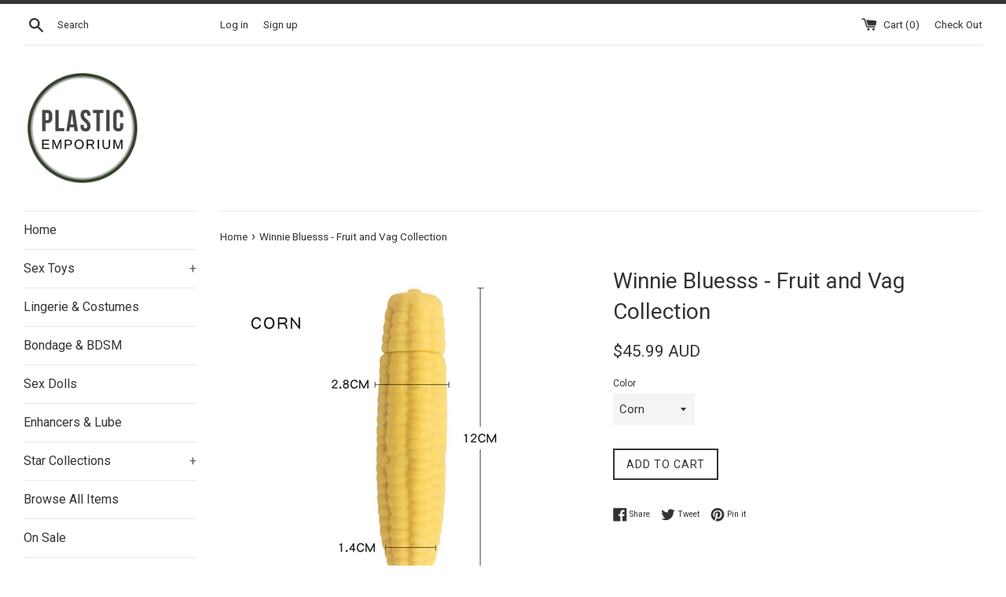

--- FILE ---
content_type: text/html; charset=utf-8
request_url: https://plasticemporium.com/products/winnie-bluesss-fruit-and-vag-collection
body_size: 25103
content:

      <!doctype html>
<!--[if IE 9]> <html class="ie9 supports-no-js" lang="en"> <![endif]-->
<!--[if (gt IE 9)|!(IE)]><!--> <html class="supports-no-js" lang="en"> <!--<![endif]-->
<head>
  <meta name="google-site-verification" content="-4dnBYMM6KQSe3rUU-oYKWLZgeEWpwTL63xcmDuZfBk" />
  <meta name="google-site-verification" content="g2m247VhLmDYRSMtK4hqeWCOZzWZZ7bPsT8RelwEFyo" />
  <meta name="google-site-verification" content="L5AVYMAPbH9nZkQqLxKyQZ959CJ79f7HPNU4DohvegA" />
  <meta charset="utf-8">
  <meta http-equiv="X-UA-Compatible" content="IE=edge,chrome=1">
  <meta name="viewport" content="width=device-width,initial-scale=1">
  <meta name="theme-color" content="">
  <link rel="canonical" href="https://plasticemporium.com/products/winnie-bluesss-fruit-and-vag-collection">

  
    <link rel="shortcut icon" href="//plasticemporium.com/cdn/shop/files/PlasticEmporium_Logo_32x32.png?v=1613712851" type="image/png" />
  

  <title>
  Winnie Bluesss - Fruit and Vag Collection &ndash; Plastic Emporium
  </title>

  
    <meta name="description" content="When Winnie Bluess wants to &quot;draw vegetables&quot;, this is what she draws! Make sure to get your hands on one of these limited edition toys before James Barrett&#39;s wife gets us banned from the internet! These toys are powered by 2x AAA Batteries, which makes this toy just average... Just like James Barrett&#39;s wife.">
  

  <!-- /snippets/social-meta-tags.liquid -->




<meta property="og:site_name" content="Plastic Emporium">
<meta property="og:url" content="https://plasticemporium.com/products/winnie-bluesss-fruit-and-vag-collection">
<meta property="og:title" content="Winnie Bluesss - Fruit and Vag Collection">
<meta property="og:type" content="product">
<meta property="og:description" content="When Winnie Bluess wants to &quot;draw vegetables&quot;, this is what she draws! Make sure to get your hands on one of these limited edition toys before James Barrett&#39;s wife gets us banned from the internet! These toys are powered by 2x AAA Batteries, which makes this toy just average... Just like James Barrett&#39;s wife.">

  <meta property="og:price:amount" content="45.99">
  <meta property="og:price:currency" content="AUD">

<meta property="og:image" content="http://plasticemporium.com/cdn/shop/products/product-image-1531994187_1200x1200.jpg?v=1613400224"><meta property="og:image" content="http://plasticemporium.com/cdn/shop/products/product-image-1516655407_1200x1200.jpg?v=1613400225"><meta property="og:image" content="http://plasticemporium.com/cdn/shop/products/product-image-1516655412_1200x1200.jpg?v=1613400225">
<meta property="og:image:secure_url" content="https://plasticemporium.com/cdn/shop/products/product-image-1531994187_1200x1200.jpg?v=1613400224"><meta property="og:image:secure_url" content="https://plasticemporium.com/cdn/shop/products/product-image-1516655407_1200x1200.jpg?v=1613400225"><meta property="og:image:secure_url" content="https://plasticemporium.com/cdn/shop/products/product-image-1516655412_1200x1200.jpg?v=1613400225">


  <meta name="twitter:site" content="@plasticemporium">

<meta name="twitter:card" content="summary_large_image">
<meta name="twitter:title" content="Winnie Bluesss - Fruit and Vag Collection">
<meta name="twitter:description" content="When Winnie Bluess wants to &quot;draw vegetables&quot;, this is what she draws! Make sure to get your hands on one of these limited edition toys before James Barrett&#39;s wife gets us banned from the internet! These toys are powered by 2x AAA Batteries, which makes this toy just average... Just like James Barrett&#39;s wife.">


  <script>
    document.documentElement.className = document.documentElement.className.replace('supports-no-js', 'supports-js');

    var theme = {
      mapStrings: {
        addressError: "Error looking up that address",
        addressNoResults: "No results for that address",
        addressQueryLimit: "You have exceeded the Google API usage limit. Consider upgrading to a \u003ca href=\"https:\/\/developers.google.com\/maps\/premium\/usage-limits\"\u003ePremium Plan\u003c\/a\u003e.",
        authError: "There was a problem authenticating your Google Maps account."
      }
    }
  </script>

  <link href="//plasticemporium.com/cdn/shop/t/3/assets/theme.scss.css?v=129445409888280448651670968845" rel="stylesheet" type="text/css" media="all" />

  <!-- Google Fonts -->
  
    
    
    <link href="//fonts.googleapis.com/css?family=Roboto:400,700" rel="stylesheet" type="text/css" media="all" />
  
  
    
  

  <script>window.performance && window.performance.mark && window.performance.mark('shopify.content_for_header.start');</script><meta id="shopify-digital-wallet" name="shopify-digital-wallet" content="/26915662/digital_wallets/dialog">
<meta name="shopify-checkout-api-token" content="f95e9a34963529a9f15bc2d47c72a985">
<meta id="in-context-paypal-metadata" data-shop-id="26915662" data-venmo-supported="false" data-environment="production" data-locale="en_US" data-paypal-v4="true" data-currency="AUD">
<link rel="alternate" type="application/json+oembed" href="https://plasticemporium.com/products/winnie-bluesss-fruit-and-vag-collection.oembed">
<script async="async" src="/checkouts/internal/preloads.js?locale=en-AU"></script>
<link rel="preconnect" href="https://shop.app" crossorigin="anonymous">
<script async="async" src="https://shop.app/checkouts/internal/preloads.js?locale=en-AU&shop_id=26915662" crossorigin="anonymous"></script>
<script id="apple-pay-shop-capabilities" type="application/json">{"shopId":26915662,"countryCode":"AU","currencyCode":"AUD","merchantCapabilities":["supports3DS"],"merchantId":"gid:\/\/shopify\/Shop\/26915662","merchantName":"Plastic Emporium","requiredBillingContactFields":["postalAddress","email"],"requiredShippingContactFields":["postalAddress","email"],"shippingType":"shipping","supportedNetworks":["visa","masterCard","amex","jcb"],"total":{"type":"pending","label":"Plastic Emporium","amount":"1.00"},"shopifyPaymentsEnabled":true,"supportsSubscriptions":true}</script>
<script id="shopify-features" type="application/json">{"accessToken":"f95e9a34963529a9f15bc2d47c72a985","betas":["rich-media-storefront-analytics"],"domain":"plasticemporium.com","predictiveSearch":true,"shopId":26915662,"locale":"en"}</script>
<script>var Shopify = Shopify || {};
Shopify.shop = "plastic-emporium.myshopify.com";
Shopify.locale = "en";
Shopify.currency = {"active":"AUD","rate":"1.0"};
Shopify.country = "AU";
Shopify.theme = {"name":"Simple Before Bold MC 1\/05\/18","id":20047659051,"schema_name":"Simple","schema_version":"3.9.0","theme_store_id":578,"role":"main"};
Shopify.theme.handle = "null";
Shopify.theme.style = {"id":null,"handle":null};
Shopify.cdnHost = "plasticemporium.com/cdn";
Shopify.routes = Shopify.routes || {};
Shopify.routes.root = "/";</script>
<script type="module">!function(o){(o.Shopify=o.Shopify||{}).modules=!0}(window);</script>
<script>!function(o){function n(){var o=[];function n(){o.push(Array.prototype.slice.apply(arguments))}return n.q=o,n}var t=o.Shopify=o.Shopify||{};t.loadFeatures=n(),t.autoloadFeatures=n()}(window);</script>
<script>
  window.ShopifyPay = window.ShopifyPay || {};
  window.ShopifyPay.apiHost = "shop.app\/pay";
  window.ShopifyPay.redirectState = null;
</script>
<script id="shop-js-analytics" type="application/json">{"pageType":"product"}</script>
<script defer="defer" async type="module" src="//plasticemporium.com/cdn/shopifycloud/shop-js/modules/v2/client.init-shop-cart-sync_C5BV16lS.en.esm.js"></script>
<script defer="defer" async type="module" src="//plasticemporium.com/cdn/shopifycloud/shop-js/modules/v2/chunk.common_CygWptCX.esm.js"></script>
<script type="module">
  await import("//plasticemporium.com/cdn/shopifycloud/shop-js/modules/v2/client.init-shop-cart-sync_C5BV16lS.en.esm.js");
await import("//plasticemporium.com/cdn/shopifycloud/shop-js/modules/v2/chunk.common_CygWptCX.esm.js");

  window.Shopify.SignInWithShop?.initShopCartSync?.({"fedCMEnabled":true,"windoidEnabled":true});

</script>
<script>
  window.Shopify = window.Shopify || {};
  if (!window.Shopify.featureAssets) window.Shopify.featureAssets = {};
  window.Shopify.featureAssets['shop-js'] = {"shop-cart-sync":["modules/v2/client.shop-cart-sync_ZFArdW7E.en.esm.js","modules/v2/chunk.common_CygWptCX.esm.js"],"init-fed-cm":["modules/v2/client.init-fed-cm_CmiC4vf6.en.esm.js","modules/v2/chunk.common_CygWptCX.esm.js"],"shop-button":["modules/v2/client.shop-button_tlx5R9nI.en.esm.js","modules/v2/chunk.common_CygWptCX.esm.js"],"shop-cash-offers":["modules/v2/client.shop-cash-offers_DOA2yAJr.en.esm.js","modules/v2/chunk.common_CygWptCX.esm.js","modules/v2/chunk.modal_D71HUcav.esm.js"],"init-windoid":["modules/v2/client.init-windoid_sURxWdc1.en.esm.js","modules/v2/chunk.common_CygWptCX.esm.js"],"shop-toast-manager":["modules/v2/client.shop-toast-manager_ClPi3nE9.en.esm.js","modules/v2/chunk.common_CygWptCX.esm.js"],"init-shop-email-lookup-coordinator":["modules/v2/client.init-shop-email-lookup-coordinator_B8hsDcYM.en.esm.js","modules/v2/chunk.common_CygWptCX.esm.js"],"init-shop-cart-sync":["modules/v2/client.init-shop-cart-sync_C5BV16lS.en.esm.js","modules/v2/chunk.common_CygWptCX.esm.js"],"avatar":["modules/v2/client.avatar_BTnouDA3.en.esm.js"],"pay-button":["modules/v2/client.pay-button_FdsNuTd3.en.esm.js","modules/v2/chunk.common_CygWptCX.esm.js"],"init-customer-accounts":["modules/v2/client.init-customer-accounts_DxDtT_ad.en.esm.js","modules/v2/client.shop-login-button_C5VAVYt1.en.esm.js","modules/v2/chunk.common_CygWptCX.esm.js","modules/v2/chunk.modal_D71HUcav.esm.js"],"init-shop-for-new-customer-accounts":["modules/v2/client.init-shop-for-new-customer-accounts_ChsxoAhi.en.esm.js","modules/v2/client.shop-login-button_C5VAVYt1.en.esm.js","modules/v2/chunk.common_CygWptCX.esm.js","modules/v2/chunk.modal_D71HUcav.esm.js"],"shop-login-button":["modules/v2/client.shop-login-button_C5VAVYt1.en.esm.js","modules/v2/chunk.common_CygWptCX.esm.js","modules/v2/chunk.modal_D71HUcav.esm.js"],"init-customer-accounts-sign-up":["modules/v2/client.init-customer-accounts-sign-up_CPSyQ0Tj.en.esm.js","modules/v2/client.shop-login-button_C5VAVYt1.en.esm.js","modules/v2/chunk.common_CygWptCX.esm.js","modules/v2/chunk.modal_D71HUcav.esm.js"],"shop-follow-button":["modules/v2/client.shop-follow-button_Cva4Ekp9.en.esm.js","modules/v2/chunk.common_CygWptCX.esm.js","modules/v2/chunk.modal_D71HUcav.esm.js"],"checkout-modal":["modules/v2/client.checkout-modal_BPM8l0SH.en.esm.js","modules/v2/chunk.common_CygWptCX.esm.js","modules/v2/chunk.modal_D71HUcav.esm.js"],"lead-capture":["modules/v2/client.lead-capture_Bi8yE_yS.en.esm.js","modules/v2/chunk.common_CygWptCX.esm.js","modules/v2/chunk.modal_D71HUcav.esm.js"],"shop-login":["modules/v2/client.shop-login_D6lNrXab.en.esm.js","modules/v2/chunk.common_CygWptCX.esm.js","modules/v2/chunk.modal_D71HUcav.esm.js"],"payment-terms":["modules/v2/client.payment-terms_CZxnsJam.en.esm.js","modules/v2/chunk.common_CygWptCX.esm.js","modules/v2/chunk.modal_D71HUcav.esm.js"]};
</script>
<script id="__st">var __st={"a":26915662,"offset":39600,"reqid":"0cfef708-5ff0-4936-acb7-9f0189f7cb94-1768733069","pageurl":"plasticemporium.com\/products\/winnie-bluesss-fruit-and-vag-collection","u":"8c6a0cac4e78","p":"product","rtyp":"product","rid":4902872186958};</script>
<script>window.ShopifyPaypalV4VisibilityTracking = true;</script>
<script id="captcha-bootstrap">!function(){'use strict';const t='contact',e='account',n='new_comment',o=[[t,t],['blogs',n],['comments',n],[t,'customer']],c=[[e,'customer_login'],[e,'guest_login'],[e,'recover_customer_password'],[e,'create_customer']],r=t=>t.map((([t,e])=>`form[action*='/${t}']:not([data-nocaptcha='true']) input[name='form_type'][value='${e}']`)).join(','),a=t=>()=>t?[...document.querySelectorAll(t)].map((t=>t.form)):[];function s(){const t=[...o],e=r(t);return a(e)}const i='password',u='form_key',d=['recaptcha-v3-token','g-recaptcha-response','h-captcha-response',i],f=()=>{try{return window.sessionStorage}catch{return}},m='__shopify_v',_=t=>t.elements[u];function p(t,e,n=!1){try{const o=window.sessionStorage,c=JSON.parse(o.getItem(e)),{data:r}=function(t){const{data:e,action:n}=t;return t[m]||n?{data:e,action:n}:{data:t,action:n}}(c);for(const[e,n]of Object.entries(r))t.elements[e]&&(t.elements[e].value=n);n&&o.removeItem(e)}catch(o){console.error('form repopulation failed',{error:o})}}const l='form_type',E='cptcha';function T(t){t.dataset[E]=!0}const w=window,h=w.document,L='Shopify',v='ce_forms',y='captcha';let A=!1;((t,e)=>{const n=(g='f06e6c50-85a8-45c8-87d0-21a2b65856fe',I='https://cdn.shopify.com/shopifycloud/storefront-forms-hcaptcha/ce_storefront_forms_captcha_hcaptcha.v1.5.2.iife.js',D={infoText:'Protected by hCaptcha',privacyText:'Privacy',termsText:'Terms'},(t,e,n)=>{const o=w[L][v],c=o.bindForm;if(c)return c(t,g,e,D).then(n);var r;o.q.push([[t,g,e,D],n]),r=I,A||(h.body.append(Object.assign(h.createElement('script'),{id:'captcha-provider',async:!0,src:r})),A=!0)});var g,I,D;w[L]=w[L]||{},w[L][v]=w[L][v]||{},w[L][v].q=[],w[L][y]=w[L][y]||{},w[L][y].protect=function(t,e){n(t,void 0,e),T(t)},Object.freeze(w[L][y]),function(t,e,n,w,h,L){const[v,y,A,g]=function(t,e,n){const i=e?o:[],u=t?c:[],d=[...i,...u],f=r(d),m=r(i),_=r(d.filter((([t,e])=>n.includes(e))));return[a(f),a(m),a(_),s()]}(w,h,L),I=t=>{const e=t.target;return e instanceof HTMLFormElement?e:e&&e.form},D=t=>v().includes(t);t.addEventListener('submit',(t=>{const e=I(t);if(!e)return;const n=D(e)&&!e.dataset.hcaptchaBound&&!e.dataset.recaptchaBound,o=_(e),c=g().includes(e)&&(!o||!o.value);(n||c)&&t.preventDefault(),c&&!n&&(function(t){try{if(!f())return;!function(t){const e=f();if(!e)return;const n=_(t);if(!n)return;const o=n.value;o&&e.removeItem(o)}(t);const e=Array.from(Array(32),(()=>Math.random().toString(36)[2])).join('');!function(t,e){_(t)||t.append(Object.assign(document.createElement('input'),{type:'hidden',name:u})),t.elements[u].value=e}(t,e),function(t,e){const n=f();if(!n)return;const o=[...t.querySelectorAll(`input[type='${i}']`)].map((({name:t})=>t)),c=[...d,...o],r={};for(const[a,s]of new FormData(t).entries())c.includes(a)||(r[a]=s);n.setItem(e,JSON.stringify({[m]:1,action:t.action,data:r}))}(t,e)}catch(e){console.error('failed to persist form',e)}}(e),e.submit())}));const S=(t,e)=>{t&&!t.dataset[E]&&(n(t,e.some((e=>e===t))),T(t))};for(const o of['focusin','change'])t.addEventListener(o,(t=>{const e=I(t);D(e)&&S(e,y())}));const B=e.get('form_key'),M=e.get(l),P=B&&M;t.addEventListener('DOMContentLoaded',(()=>{const t=y();if(P)for(const e of t)e.elements[l].value===M&&p(e,B);[...new Set([...A(),...v().filter((t=>'true'===t.dataset.shopifyCaptcha))])].forEach((e=>S(e,t)))}))}(h,new URLSearchParams(w.location.search),n,t,e,['guest_login'])})(!0,!0)}();</script>
<script integrity="sha256-4kQ18oKyAcykRKYeNunJcIwy7WH5gtpwJnB7kiuLZ1E=" data-source-attribution="shopify.loadfeatures" defer="defer" src="//plasticemporium.com/cdn/shopifycloud/storefront/assets/storefront/load_feature-a0a9edcb.js" crossorigin="anonymous"></script>
<script crossorigin="anonymous" defer="defer" src="//plasticemporium.com/cdn/shopifycloud/storefront/assets/shopify_pay/storefront-65b4c6d7.js?v=20250812"></script>
<script data-source-attribution="shopify.dynamic_checkout.dynamic.init">var Shopify=Shopify||{};Shopify.PaymentButton=Shopify.PaymentButton||{isStorefrontPortableWallets:!0,init:function(){window.Shopify.PaymentButton.init=function(){};var t=document.createElement("script");t.src="https://plasticemporium.com/cdn/shopifycloud/portable-wallets/latest/portable-wallets.en.js",t.type="module",document.head.appendChild(t)}};
</script>
<script data-source-attribution="shopify.dynamic_checkout.buyer_consent">
  function portableWalletsHideBuyerConsent(e){var t=document.getElementById("shopify-buyer-consent"),n=document.getElementById("shopify-subscription-policy-button");t&&n&&(t.classList.add("hidden"),t.setAttribute("aria-hidden","true"),n.removeEventListener("click",e))}function portableWalletsShowBuyerConsent(e){var t=document.getElementById("shopify-buyer-consent"),n=document.getElementById("shopify-subscription-policy-button");t&&n&&(t.classList.remove("hidden"),t.removeAttribute("aria-hidden"),n.addEventListener("click",e))}window.Shopify?.PaymentButton&&(window.Shopify.PaymentButton.hideBuyerConsent=portableWalletsHideBuyerConsent,window.Shopify.PaymentButton.showBuyerConsent=portableWalletsShowBuyerConsent);
</script>
<script data-source-attribution="shopify.dynamic_checkout.cart.bootstrap">document.addEventListener("DOMContentLoaded",(function(){function t(){return document.querySelector("shopify-accelerated-checkout-cart, shopify-accelerated-checkout")}if(t())Shopify.PaymentButton.init();else{new MutationObserver((function(e,n){t()&&(Shopify.PaymentButton.init(),n.disconnect())})).observe(document.body,{childList:!0,subtree:!0})}}));
</script>
<link id="shopify-accelerated-checkout-styles" rel="stylesheet" media="screen" href="https://plasticemporium.com/cdn/shopifycloud/portable-wallets/latest/accelerated-checkout-backwards-compat.css" crossorigin="anonymous">
<style id="shopify-accelerated-checkout-cart">
        #shopify-buyer-consent {
  margin-top: 1em;
  display: inline-block;
  width: 100%;
}

#shopify-buyer-consent.hidden {
  display: none;
}

#shopify-subscription-policy-button {
  background: none;
  border: none;
  padding: 0;
  text-decoration: underline;
  font-size: inherit;
  cursor: pointer;
}

#shopify-subscription-policy-button::before {
  box-shadow: none;
}

      </style>

<script>window.performance && window.performance.mark && window.performance.mark('shopify.content_for_header.end');</script>

  <script src="//plasticemporium.com/cdn/shop/t/3/assets/jquery-1.11.0.min.js?v=32460426840832490021515164922" type="text/javascript"></script>
  <script src="//plasticemporium.com/cdn/shop/t/3/assets/modernizr.min.js?v=44044439420609591321515164923" type="text/javascript"></script>

  <!--[if (gt IE 9)|!(IE)]><!--><script src="//plasticemporium.com/cdn/shop/t/3/assets/lazysizes.min.js?v=71745035489482760341515164922" async="async"></script><!--<![endif]-->
  <!--[if lte IE 9]><script src="//plasticemporium.com/cdn/shop/t/3/assets/lazysizes.min.js?v=71745035489482760341515164922"></script><![endif]-->

  

      
      <!-- ADEALY_SCRIPT TO BE REMOVED WHEN ADEALY_MAKE_A_NEW_DEAL is uninstalled!!!! -->
      <script>
        window.adealyProductPageMem = false;
        
            window.adealyProductPageMem = true;
            window.adealyProductObjMem = {"id":4902872186958,"title":"Winnie Bluesss - Fruit and Vag Collection","handle":"winnie-bluesss-fruit-and-vag-collection","description":"\u003cp\u003eWhen \u003ca href=\"https:\/\/www.instagram.com\/winniebluess\/\"\u003eWinnie Bluess\u003c\/a\u003e wants to \"draw vegetables\", this is what she draws!\u003c\/p\u003e\n\u003cp\u003eMake sure to get your hands on one of these limited edition toys before James Barrett's wife gets us banned from the internet!\u003c\/p\u003e\n\u003cp\u003eThese toys are powered by 2x AAA Batteries, which makes this toy just average... Just like James Barrett's wife. \u003c\/p\u003e\n\u003cp\u003ePlastic Emporium does not condone bullying, but all proceeds will go towards buying James Barrett a new pin code for his phone (and whatever lawsuits follow the success of this sure to sell-out toy)\u003c\/p\u003e\n\u003cp\u003e\u003cstrong\u003e#FREEJAMESBARRETT\u003c\/strong\u003e\u003c\/p\u003e\n\u003cp\u003e\u003cstrong\u003eDimensions:\u003c\/strong\u003e 10.5 x 2cm\u003c\/p\u003e\n\u003cp\u003eIf you can't afford but want to support the cause, then feel free to donate at https:\/\/freejamesbarrett.com\u003c\/p\u003e\n\u003cblockquote\u003e\n\u003ch6\u003e\u003cem\u003e(Plastic Emporium has no connection with the fictional character \"James Barrett\" nor his \"wife\")\u003c\/em\u003e\u003c\/h6\u003e\n\u003c\/blockquote\u003e","published_at":"2020-12-18T03:14:55+11:00","created_at":"2020-12-18T03:14:55+11:00","vendor":"Plastic Emporium","type":"Adult","tags":["adult","anal","vibrator"],"price":4599,"price_min":4599,"price_max":4599,"available":true,"price_varies":false,"compare_at_price":null,"compare_at_price_min":0,"compare_at_price_max":0,"compare_at_price_varies":false,"variants":[{"id":32792203395150,"title":"Corn","option1":"Corn","option2":null,"option3":null,"sku":"39550946-corn","requires_shipping":true,"taxable":false,"featured_image":{"id":16528312008782,"product_id":4902872186958,"position":3,"created_at":"2020-12-18T03:14:57+11:00","updated_at":"2021-02-16T01:43:45+11:00","alt":"Winnie Bluesss - Fruit and Vag Collection - Plastic Emporium","width":640,"height":640,"src":"\/\/plasticemporium.com\/cdn\/shop\/products\/product-image-1516655412.jpg?v=1613400225","variant_ids":[32792203395150]},"available":true,"name":"Winnie Bluesss - Fruit and Vag Collection - Corn","public_title":"Corn","options":["Corn"],"price":4599,"weight":0,"compare_at_price":null,"inventory_management":"shopify","barcode":null,"featured_media":{"alt":"Winnie Bluesss - Fruit and Vag Collection - Plastic Emporium","id":8700616769614,"position":3,"preview_image":{"aspect_ratio":1.0,"height":640,"width":640,"src":"\/\/plasticemporium.com\/cdn\/shop\/products\/product-image-1516655412.jpg?v=1613400225"}},"requires_selling_plan":false,"selling_plan_allocations":[]},{"id":32792203427918,"title":"Chilli","option1":"Chilli","option2":null,"option3":null,"sku":"39550946-hot-pepper","requires_shipping":true,"taxable":false,"featured_image":{"id":16528312107086,"product_id":4902872186958,"position":4,"created_at":"2020-12-18T03:14:57+11:00","updated_at":"2021-02-16T01:43:45+11:00","alt":"Winnie Bluesss - Fruit and Vag Collection - Plastic Emporium","width":640,"height":640,"src":"\/\/plasticemporium.com\/cdn\/shop\/products\/product-image-1516655410.jpg?v=1613400225","variant_ids":[32792203427918]},"available":true,"name":"Winnie Bluesss - Fruit and Vag Collection - Chilli","public_title":"Chilli","options":["Chilli"],"price":4599,"weight":0,"compare_at_price":null,"inventory_management":"shopify","barcode":null,"featured_media":{"alt":"Winnie Bluesss - Fruit and Vag Collection - Plastic Emporium","id":8700616867918,"position":4,"preview_image":{"aspect_ratio":1.0,"height":640,"width":640,"src":"\/\/plasticemporium.com\/cdn\/shop\/products\/product-image-1516655410.jpg?v=1613400225"}},"requires_selling_plan":false,"selling_plan_allocations":[]},{"id":32792203460686,"title":"Carrot","option1":"Carrot","option2":null,"option3":null,"sku":"39550946-carrot","requires_shipping":true,"taxable":false,"featured_image":{"id":16528312270926,"product_id":4902872186958,"position":6,"created_at":"2020-12-18T03:14:58+11:00","updated_at":"2021-02-16T01:43:45+11:00","alt":"Winnie Bluesss - Fruit and Vag Collection - Plastic Emporium","width":640,"height":640,"src":"\/\/plasticemporium.com\/cdn\/shop\/products\/product-image-1516655411.jpg?v=1613400225","variant_ids":[32792203460686]},"available":true,"name":"Winnie Bluesss - Fruit and Vag Collection - Carrot","public_title":"Carrot","options":["Carrot"],"price":4599,"weight":0,"compare_at_price":null,"inventory_management":"shopify","barcode":null,"featured_media":{"alt":"Winnie Bluesss - Fruit and Vag Collection - Plastic Emporium","id":8700617031758,"position":6,"preview_image":{"aspect_ratio":1.0,"height":640,"width":640,"src":"\/\/plasticemporium.com\/cdn\/shop\/products\/product-image-1516655411.jpg?v=1613400225"}},"requires_selling_plan":false,"selling_plan_allocations":[]},{"id":32792203493454,"title":"Cucumber","option1":"Cucumber","option2":null,"option3":null,"sku":"39550946-cucumber","requires_shipping":true,"taxable":false,"featured_image":{"id":16528312139854,"product_id":4902872186958,"position":5,"created_at":"2020-12-18T03:14:58+11:00","updated_at":"2021-02-16T01:43:45+11:00","alt":"Winnie Bluesss - Fruit and Vag Collection - Plastic Emporium","width":640,"height":640,"src":"\/\/plasticemporium.com\/cdn\/shop\/products\/product-image-1516655413.jpg?v=1613400225","variant_ids":[32792203493454]},"available":true,"name":"Winnie Bluesss - Fruit and Vag Collection - Cucumber","public_title":"Cucumber","options":["Cucumber"],"price":4599,"weight":0,"compare_at_price":null,"inventory_management":"shopify","barcode":null,"featured_media":{"alt":"Winnie Bluesss - Fruit and Vag Collection - Plastic Emporium","id":8700616900686,"position":5,"preview_image":{"aspect_ratio":1.0,"height":640,"width":640,"src":"\/\/plasticemporium.com\/cdn\/shop\/products\/product-image-1516655413.jpg?v=1613400225"}},"requires_selling_plan":false,"selling_plan_allocations":[]},{"id":32792203526222,"title":"Eggplant","option1":"Eggplant","option2":null,"option3":null,"sku":"39550946-eggplant","requires_shipping":true,"taxable":false,"featured_image":{"id":16528312336462,"product_id":4902872186958,"position":7,"created_at":"2020-12-18T03:14:59+11:00","updated_at":"2021-02-16T01:43:45+11:00","alt":"Winnie Bluesss - Fruit and Vag Collection - Plastic Emporium","width":640,"height":640,"src":"\/\/plasticemporium.com\/cdn\/shop\/products\/product-image-1516655414.jpg?v=1613400225","variant_ids":[32792203526222]},"available":true,"name":"Winnie Bluesss - Fruit and Vag Collection - Eggplant","public_title":"Eggplant","options":["Eggplant"],"price":4599,"weight":0,"compare_at_price":null,"inventory_management":"shopify","barcode":null,"featured_media":{"alt":"Winnie Bluesss - Fruit and Vag Collection - Plastic Emporium","id":8700617097294,"position":7,"preview_image":{"aspect_ratio":1.0,"height":640,"width":640,"src":"\/\/plasticemporium.com\/cdn\/shop\/products\/product-image-1516655414.jpg?v=1613400225"}},"requires_selling_plan":false,"selling_plan_allocations":[]}],"images":["\/\/plasticemporium.com\/cdn\/shop\/products\/product-image-1531994187.jpg?v=1613400224","\/\/plasticemporium.com\/cdn\/shop\/products\/product-image-1516655407.jpg?v=1613400225","\/\/plasticemporium.com\/cdn\/shop\/products\/product-image-1516655412.jpg?v=1613400225","\/\/plasticemporium.com\/cdn\/shop\/products\/product-image-1516655410.jpg?v=1613400225","\/\/plasticemporium.com\/cdn\/shop\/products\/product-image-1516655413.jpg?v=1613400225","\/\/plasticemporium.com\/cdn\/shop\/products\/product-image-1516655411.jpg?v=1613400225","\/\/plasticemporium.com\/cdn\/shop\/products\/product-image-1516655414.jpg?v=1613400225"],"featured_image":"\/\/plasticemporium.com\/cdn\/shop\/products\/product-image-1531994187.jpg?v=1613400224","options":["Color"],"media":[{"alt":"Winnie Bluesss - Fruit and Vag Collection - Plastic Emporium","id":8700616933454,"position":1,"preview_image":{"aspect_ratio":1.0,"height":800,"width":800,"src":"\/\/plasticemporium.com\/cdn\/shop\/products\/product-image-1531994187.jpg?v=1613400224"},"aspect_ratio":1.0,"height":800,"media_type":"image","src":"\/\/plasticemporium.com\/cdn\/shop\/products\/product-image-1531994187.jpg?v=1613400224","width":800},{"alt":"Winnie Bluesss - Fruit and Vag Collection - Plastic Emporium","id":8700616998990,"position":2,"preview_image":{"aspect_ratio":1.0,"height":1000,"width":1000,"src":"\/\/plasticemporium.com\/cdn\/shop\/products\/product-image-1516655407.jpg?v=1613400225"},"aspect_ratio":1.0,"height":1000,"media_type":"image","src":"\/\/plasticemporium.com\/cdn\/shop\/products\/product-image-1516655407.jpg?v=1613400225","width":1000},{"alt":"Winnie Bluesss - Fruit and Vag Collection - Plastic Emporium","id":8700616769614,"position":3,"preview_image":{"aspect_ratio":1.0,"height":640,"width":640,"src":"\/\/plasticemporium.com\/cdn\/shop\/products\/product-image-1516655412.jpg?v=1613400225"},"aspect_ratio":1.0,"height":640,"media_type":"image","src":"\/\/plasticemporium.com\/cdn\/shop\/products\/product-image-1516655412.jpg?v=1613400225","width":640},{"alt":"Winnie Bluesss - Fruit and Vag Collection - Plastic Emporium","id":8700616867918,"position":4,"preview_image":{"aspect_ratio":1.0,"height":640,"width":640,"src":"\/\/plasticemporium.com\/cdn\/shop\/products\/product-image-1516655410.jpg?v=1613400225"},"aspect_ratio":1.0,"height":640,"media_type":"image","src":"\/\/plasticemporium.com\/cdn\/shop\/products\/product-image-1516655410.jpg?v=1613400225","width":640},{"alt":"Winnie Bluesss - Fruit and Vag Collection - Plastic Emporium","id":8700616900686,"position":5,"preview_image":{"aspect_ratio":1.0,"height":640,"width":640,"src":"\/\/plasticemporium.com\/cdn\/shop\/products\/product-image-1516655413.jpg?v=1613400225"},"aspect_ratio":1.0,"height":640,"media_type":"image","src":"\/\/plasticemporium.com\/cdn\/shop\/products\/product-image-1516655413.jpg?v=1613400225","width":640},{"alt":"Winnie Bluesss - Fruit and Vag Collection - Plastic Emporium","id":8700617031758,"position":6,"preview_image":{"aspect_ratio":1.0,"height":640,"width":640,"src":"\/\/plasticemporium.com\/cdn\/shop\/products\/product-image-1516655411.jpg?v=1613400225"},"aspect_ratio":1.0,"height":640,"media_type":"image","src":"\/\/plasticemporium.com\/cdn\/shop\/products\/product-image-1516655411.jpg?v=1613400225","width":640},{"alt":"Winnie Bluesss - Fruit and Vag Collection - Plastic Emporium","id":8700617097294,"position":7,"preview_image":{"aspect_ratio":1.0,"height":640,"width":640,"src":"\/\/plasticemporium.com\/cdn\/shop\/products\/product-image-1516655414.jpg?v=1613400225"},"aspect_ratio":1.0,"height":640,"media_type":"image","src":"\/\/plasticemporium.com\/cdn\/shop\/products\/product-image-1516655414.jpg?v=1613400225","width":640}],"requires_selling_plan":false,"selling_plan_groups":[],"content":"\u003cp\u003eWhen \u003ca href=\"https:\/\/www.instagram.com\/winniebluess\/\"\u003eWinnie Bluess\u003c\/a\u003e wants to \"draw vegetables\", this is what she draws!\u003c\/p\u003e\n\u003cp\u003eMake sure to get your hands on one of these limited edition toys before James Barrett's wife gets us banned from the internet!\u003c\/p\u003e\n\u003cp\u003eThese toys are powered by 2x AAA Batteries, which makes this toy just average... Just like James Barrett's wife. \u003c\/p\u003e\n\u003cp\u003ePlastic Emporium does not condone bullying, but all proceeds will go towards buying James Barrett a new pin code for his phone (and whatever lawsuits follow the success of this sure to sell-out toy)\u003c\/p\u003e\n\u003cp\u003e\u003cstrong\u003e#FREEJAMESBARRETT\u003c\/strong\u003e\u003c\/p\u003e\n\u003cp\u003e\u003cstrong\u003eDimensions:\u003c\/strong\u003e 10.5 x 2cm\u003c\/p\u003e\n\u003cp\u003eIf you can't afford but want to support the cause, then feel free to donate at https:\/\/freejamesbarrett.com\u003c\/p\u003e\n\u003cblockquote\u003e\n\u003ch6\u003e\u003cem\u003e(Plastic Emporium has no connection with the fictional character \"James Barrett\" nor his \"wife\")\u003c\/em\u003e\u003c\/h6\u003e\n\u003c\/blockquote\u003e"};
            window.adealyVariantsObjMem = {};
            
              window.adealyVariantsObjMem["32792203395150"] = "45.99";
            
              window.adealyVariantsObjMem["32792203427918"] = "45.99";
            
              window.adealyVariantsObjMem["32792203460686"] = "45.99";
            
              window.adealyVariantsObjMem["32792203493454"] = "45.99";
            
              window.adealyVariantsObjMem["32792203526222"] = "45.99";
            
        
      </script>
      <!-- ADEALY_SCRIPT TO BE REMOVED WHEN ADEALY_MAKE_A_NEW_DEAL is uninstalled!!!! -->
      
      <link href="https://monorail-edge.shopifysvc.com" rel="dns-prefetch">
<script>(function(){if ("sendBeacon" in navigator && "performance" in window) {try {var session_token_from_headers = performance.getEntriesByType('navigation')[0].serverTiming.find(x => x.name == '_s').description;} catch {var session_token_from_headers = undefined;}var session_cookie_matches = document.cookie.match(/_shopify_s=([^;]*)/);var session_token_from_cookie = session_cookie_matches && session_cookie_matches.length === 2 ? session_cookie_matches[1] : "";var session_token = session_token_from_headers || session_token_from_cookie || "";function handle_abandonment_event(e) {var entries = performance.getEntries().filter(function(entry) {return /monorail-edge.shopifysvc.com/.test(entry.name);});if (!window.abandonment_tracked && entries.length === 0) {window.abandonment_tracked = true;var currentMs = Date.now();var navigation_start = performance.timing.navigationStart;var payload = {shop_id: 26915662,url: window.location.href,navigation_start,duration: currentMs - navigation_start,session_token,page_type: "product"};window.navigator.sendBeacon("https://monorail-edge.shopifysvc.com/v1/produce", JSON.stringify({schema_id: "online_store_buyer_site_abandonment/1.1",payload: payload,metadata: {event_created_at_ms: currentMs,event_sent_at_ms: currentMs}}));}}window.addEventListener('pagehide', handle_abandonment_event);}}());</script>
<script id="web-pixels-manager-setup">(function e(e,d,r,n,o){if(void 0===o&&(o={}),!Boolean(null===(a=null===(i=window.Shopify)||void 0===i?void 0:i.analytics)||void 0===a?void 0:a.replayQueue)){var i,a;window.Shopify=window.Shopify||{};var t=window.Shopify;t.analytics=t.analytics||{};var s=t.analytics;s.replayQueue=[],s.publish=function(e,d,r){return s.replayQueue.push([e,d,r]),!0};try{self.performance.mark("wpm:start")}catch(e){}var l=function(){var e={modern:/Edge?\/(1{2}[4-9]|1[2-9]\d|[2-9]\d{2}|\d{4,})\.\d+(\.\d+|)|Firefox\/(1{2}[4-9]|1[2-9]\d|[2-9]\d{2}|\d{4,})\.\d+(\.\d+|)|Chrom(ium|e)\/(9{2}|\d{3,})\.\d+(\.\d+|)|(Maci|X1{2}).+ Version\/(15\.\d+|(1[6-9]|[2-9]\d|\d{3,})\.\d+)([,.]\d+|)( \(\w+\)|)( Mobile\/\w+|) Safari\/|Chrome.+OPR\/(9{2}|\d{3,})\.\d+\.\d+|(CPU[ +]OS|iPhone[ +]OS|CPU[ +]iPhone|CPU IPhone OS|CPU iPad OS)[ +]+(15[._]\d+|(1[6-9]|[2-9]\d|\d{3,})[._]\d+)([._]\d+|)|Android:?[ /-](13[3-9]|1[4-9]\d|[2-9]\d{2}|\d{4,})(\.\d+|)(\.\d+|)|Android.+Firefox\/(13[5-9]|1[4-9]\d|[2-9]\d{2}|\d{4,})\.\d+(\.\d+|)|Android.+Chrom(ium|e)\/(13[3-9]|1[4-9]\d|[2-9]\d{2}|\d{4,})\.\d+(\.\d+|)|SamsungBrowser\/([2-9]\d|\d{3,})\.\d+/,legacy:/Edge?\/(1[6-9]|[2-9]\d|\d{3,})\.\d+(\.\d+|)|Firefox\/(5[4-9]|[6-9]\d|\d{3,})\.\d+(\.\d+|)|Chrom(ium|e)\/(5[1-9]|[6-9]\d|\d{3,})\.\d+(\.\d+|)([\d.]+$|.*Safari\/(?![\d.]+ Edge\/[\d.]+$))|(Maci|X1{2}).+ Version\/(10\.\d+|(1[1-9]|[2-9]\d|\d{3,})\.\d+)([,.]\d+|)( \(\w+\)|)( Mobile\/\w+|) Safari\/|Chrome.+OPR\/(3[89]|[4-9]\d|\d{3,})\.\d+\.\d+|(CPU[ +]OS|iPhone[ +]OS|CPU[ +]iPhone|CPU IPhone OS|CPU iPad OS)[ +]+(10[._]\d+|(1[1-9]|[2-9]\d|\d{3,})[._]\d+)([._]\d+|)|Android:?[ /-](13[3-9]|1[4-9]\d|[2-9]\d{2}|\d{4,})(\.\d+|)(\.\d+|)|Mobile Safari.+OPR\/([89]\d|\d{3,})\.\d+\.\d+|Android.+Firefox\/(13[5-9]|1[4-9]\d|[2-9]\d{2}|\d{4,})\.\d+(\.\d+|)|Android.+Chrom(ium|e)\/(13[3-9]|1[4-9]\d|[2-9]\d{2}|\d{4,})\.\d+(\.\d+|)|Android.+(UC? ?Browser|UCWEB|U3)[ /]?(15\.([5-9]|\d{2,})|(1[6-9]|[2-9]\d|\d{3,})\.\d+)\.\d+|SamsungBrowser\/(5\.\d+|([6-9]|\d{2,})\.\d+)|Android.+MQ{2}Browser\/(14(\.(9|\d{2,})|)|(1[5-9]|[2-9]\d|\d{3,})(\.\d+|))(\.\d+|)|K[Aa][Ii]OS\/(3\.\d+|([4-9]|\d{2,})\.\d+)(\.\d+|)/},d=e.modern,r=e.legacy,n=navigator.userAgent;return n.match(d)?"modern":n.match(r)?"legacy":"unknown"}(),u="modern"===l?"modern":"legacy",c=(null!=n?n:{modern:"",legacy:""})[u],f=function(e){return[e.baseUrl,"/wpm","/b",e.hashVersion,"modern"===e.buildTarget?"m":"l",".js"].join("")}({baseUrl:d,hashVersion:r,buildTarget:u}),m=function(e){var d=e.version,r=e.bundleTarget,n=e.surface,o=e.pageUrl,i=e.monorailEndpoint;return{emit:function(e){var a=e.status,t=e.errorMsg,s=(new Date).getTime(),l=JSON.stringify({metadata:{event_sent_at_ms:s},events:[{schema_id:"web_pixels_manager_load/3.1",payload:{version:d,bundle_target:r,page_url:o,status:a,surface:n,error_msg:t},metadata:{event_created_at_ms:s}}]});if(!i)return console&&console.warn&&console.warn("[Web Pixels Manager] No Monorail endpoint provided, skipping logging."),!1;try{return self.navigator.sendBeacon.bind(self.navigator)(i,l)}catch(e){}var u=new XMLHttpRequest;try{return u.open("POST",i,!0),u.setRequestHeader("Content-Type","text/plain"),u.send(l),!0}catch(e){return console&&console.warn&&console.warn("[Web Pixels Manager] Got an unhandled error while logging to Monorail."),!1}}}}({version:r,bundleTarget:l,surface:e.surface,pageUrl:self.location.href,monorailEndpoint:e.monorailEndpoint});try{o.browserTarget=l,function(e){var d=e.src,r=e.async,n=void 0===r||r,o=e.onload,i=e.onerror,a=e.sri,t=e.scriptDataAttributes,s=void 0===t?{}:t,l=document.createElement("script"),u=document.querySelector("head"),c=document.querySelector("body");if(l.async=n,l.src=d,a&&(l.integrity=a,l.crossOrigin="anonymous"),s)for(var f in s)if(Object.prototype.hasOwnProperty.call(s,f))try{l.dataset[f]=s[f]}catch(e){}if(o&&l.addEventListener("load",o),i&&l.addEventListener("error",i),u)u.appendChild(l);else{if(!c)throw new Error("Did not find a head or body element to append the script");c.appendChild(l)}}({src:f,async:!0,onload:function(){if(!function(){var e,d;return Boolean(null===(d=null===(e=window.Shopify)||void 0===e?void 0:e.analytics)||void 0===d?void 0:d.initialized)}()){var d=window.webPixelsManager.init(e)||void 0;if(d){var r=window.Shopify.analytics;r.replayQueue.forEach((function(e){var r=e[0],n=e[1],o=e[2];d.publishCustomEvent(r,n,o)})),r.replayQueue=[],r.publish=d.publishCustomEvent,r.visitor=d.visitor,r.initialized=!0}}},onerror:function(){return m.emit({status:"failed",errorMsg:"".concat(f," has failed to load")})},sri:function(e){var d=/^sha384-[A-Za-z0-9+/=]+$/;return"string"==typeof e&&d.test(e)}(c)?c:"",scriptDataAttributes:o}),m.emit({status:"loading"})}catch(e){m.emit({status:"failed",errorMsg:(null==e?void 0:e.message)||"Unknown error"})}}})({shopId: 26915662,storefrontBaseUrl: "https://plasticemporium.com",extensionsBaseUrl: "https://extensions.shopifycdn.com/cdn/shopifycloud/web-pixels-manager",monorailEndpoint: "https://monorail-edge.shopifysvc.com/unstable/produce_batch",surface: "storefront-renderer",enabledBetaFlags: ["2dca8a86"],webPixelsConfigList: [{"id":"180060238","configuration":"{\"pixel_id\":\"163745271720535\",\"pixel_type\":\"facebook_pixel\",\"metaapp_system_user_token\":\"-\"}","eventPayloadVersion":"v1","runtimeContext":"OPEN","scriptVersion":"ca16bc87fe92b6042fbaa3acc2fbdaa6","type":"APP","apiClientId":2329312,"privacyPurposes":["ANALYTICS","MARKETING","SALE_OF_DATA"],"dataSharingAdjustments":{"protectedCustomerApprovalScopes":["read_customer_address","read_customer_email","read_customer_name","read_customer_personal_data","read_customer_phone"]}},{"id":"53182542","eventPayloadVersion":"v1","runtimeContext":"LAX","scriptVersion":"1","type":"CUSTOM","privacyPurposes":["MARKETING"],"name":"Meta pixel (migrated)"},{"id":"64290894","eventPayloadVersion":"v1","runtimeContext":"LAX","scriptVersion":"1","type":"CUSTOM","privacyPurposes":["ANALYTICS"],"name":"Google Analytics tag (migrated)"},{"id":"shopify-app-pixel","configuration":"{}","eventPayloadVersion":"v1","runtimeContext":"STRICT","scriptVersion":"0450","apiClientId":"shopify-pixel","type":"APP","privacyPurposes":["ANALYTICS","MARKETING"]},{"id":"shopify-custom-pixel","eventPayloadVersion":"v1","runtimeContext":"LAX","scriptVersion":"0450","apiClientId":"shopify-pixel","type":"CUSTOM","privacyPurposes":["ANALYTICS","MARKETING"]}],isMerchantRequest: false,initData: {"shop":{"name":"Plastic Emporium","paymentSettings":{"currencyCode":"AUD"},"myshopifyDomain":"plastic-emporium.myshopify.com","countryCode":"AU","storefrontUrl":"https:\/\/plasticemporium.com"},"customer":null,"cart":null,"checkout":null,"productVariants":[{"price":{"amount":45.99,"currencyCode":"AUD"},"product":{"title":"Winnie Bluesss - Fruit and Vag Collection","vendor":"Plastic Emporium","id":"4902872186958","untranslatedTitle":"Winnie Bluesss - Fruit and Vag Collection","url":"\/products\/winnie-bluesss-fruit-and-vag-collection","type":"Adult"},"id":"32792203395150","image":{"src":"\/\/plasticemporium.com\/cdn\/shop\/products\/product-image-1516655412.jpg?v=1613400225"},"sku":"39550946-corn","title":"Corn","untranslatedTitle":"Corn"},{"price":{"amount":45.99,"currencyCode":"AUD"},"product":{"title":"Winnie Bluesss - Fruit and Vag Collection","vendor":"Plastic Emporium","id":"4902872186958","untranslatedTitle":"Winnie Bluesss - Fruit and Vag Collection","url":"\/products\/winnie-bluesss-fruit-and-vag-collection","type":"Adult"},"id":"32792203427918","image":{"src":"\/\/plasticemporium.com\/cdn\/shop\/products\/product-image-1516655410.jpg?v=1613400225"},"sku":"39550946-hot-pepper","title":"Chilli","untranslatedTitle":"Chilli"},{"price":{"amount":45.99,"currencyCode":"AUD"},"product":{"title":"Winnie Bluesss - Fruit and Vag Collection","vendor":"Plastic Emporium","id":"4902872186958","untranslatedTitle":"Winnie Bluesss - Fruit and Vag Collection","url":"\/products\/winnie-bluesss-fruit-and-vag-collection","type":"Adult"},"id":"32792203460686","image":{"src":"\/\/plasticemporium.com\/cdn\/shop\/products\/product-image-1516655411.jpg?v=1613400225"},"sku":"39550946-carrot","title":"Carrot","untranslatedTitle":"Carrot"},{"price":{"amount":45.99,"currencyCode":"AUD"},"product":{"title":"Winnie Bluesss - Fruit and Vag Collection","vendor":"Plastic Emporium","id":"4902872186958","untranslatedTitle":"Winnie Bluesss - Fruit and Vag Collection","url":"\/products\/winnie-bluesss-fruit-and-vag-collection","type":"Adult"},"id":"32792203493454","image":{"src":"\/\/plasticemporium.com\/cdn\/shop\/products\/product-image-1516655413.jpg?v=1613400225"},"sku":"39550946-cucumber","title":"Cucumber","untranslatedTitle":"Cucumber"},{"price":{"amount":45.99,"currencyCode":"AUD"},"product":{"title":"Winnie Bluesss - Fruit and Vag Collection","vendor":"Plastic Emporium","id":"4902872186958","untranslatedTitle":"Winnie Bluesss - Fruit and Vag Collection","url":"\/products\/winnie-bluesss-fruit-and-vag-collection","type":"Adult"},"id":"32792203526222","image":{"src":"\/\/plasticemporium.com\/cdn\/shop\/products\/product-image-1516655414.jpg?v=1613400225"},"sku":"39550946-eggplant","title":"Eggplant","untranslatedTitle":"Eggplant"}],"purchasingCompany":null},},"https://plasticemporium.com/cdn","fcfee988w5aeb613cpc8e4bc33m6693e112",{"modern":"","legacy":""},{"shopId":"26915662","storefrontBaseUrl":"https:\/\/plasticemporium.com","extensionBaseUrl":"https:\/\/extensions.shopifycdn.com\/cdn\/shopifycloud\/web-pixels-manager","surface":"storefront-renderer","enabledBetaFlags":"[\"2dca8a86\"]","isMerchantRequest":"false","hashVersion":"fcfee988w5aeb613cpc8e4bc33m6693e112","publish":"custom","events":"[[\"page_viewed\",{}],[\"product_viewed\",{\"productVariant\":{\"price\":{\"amount\":45.99,\"currencyCode\":\"AUD\"},\"product\":{\"title\":\"Winnie Bluesss - Fruit and Vag Collection\",\"vendor\":\"Plastic Emporium\",\"id\":\"4902872186958\",\"untranslatedTitle\":\"Winnie Bluesss - Fruit and Vag Collection\",\"url\":\"\/products\/winnie-bluesss-fruit-and-vag-collection\",\"type\":\"Adult\"},\"id\":\"32792203395150\",\"image\":{\"src\":\"\/\/plasticemporium.com\/cdn\/shop\/products\/product-image-1516655412.jpg?v=1613400225\"},\"sku\":\"39550946-corn\",\"title\":\"Corn\",\"untranslatedTitle\":\"Corn\"}}]]"});</script><script>
  window.ShopifyAnalytics = window.ShopifyAnalytics || {};
  window.ShopifyAnalytics.meta = window.ShopifyAnalytics.meta || {};
  window.ShopifyAnalytics.meta.currency = 'AUD';
  var meta = {"product":{"id":4902872186958,"gid":"gid:\/\/shopify\/Product\/4902872186958","vendor":"Plastic Emporium","type":"Adult","handle":"winnie-bluesss-fruit-and-vag-collection","variants":[{"id":32792203395150,"price":4599,"name":"Winnie Bluesss - Fruit and Vag Collection - Corn","public_title":"Corn","sku":"39550946-corn"},{"id":32792203427918,"price":4599,"name":"Winnie Bluesss - Fruit and Vag Collection - Chilli","public_title":"Chilli","sku":"39550946-hot-pepper"},{"id":32792203460686,"price":4599,"name":"Winnie Bluesss - Fruit and Vag Collection - Carrot","public_title":"Carrot","sku":"39550946-carrot"},{"id":32792203493454,"price":4599,"name":"Winnie Bluesss - Fruit and Vag Collection - Cucumber","public_title":"Cucumber","sku":"39550946-cucumber"},{"id":32792203526222,"price":4599,"name":"Winnie Bluesss - Fruit and Vag Collection - Eggplant","public_title":"Eggplant","sku":"39550946-eggplant"}],"remote":false},"page":{"pageType":"product","resourceType":"product","resourceId":4902872186958,"requestId":"0cfef708-5ff0-4936-acb7-9f0189f7cb94-1768733069"}};
  for (var attr in meta) {
    window.ShopifyAnalytics.meta[attr] = meta[attr];
  }
</script>
<script class="analytics">
  (function () {
    var customDocumentWrite = function(content) {
      var jquery = null;

      if (window.jQuery) {
        jquery = window.jQuery;
      } else if (window.Checkout && window.Checkout.$) {
        jquery = window.Checkout.$;
      }

      if (jquery) {
        jquery('body').append(content);
      }
    };

    var hasLoggedConversion = function(token) {
      if (token) {
        return document.cookie.indexOf('loggedConversion=' + token) !== -1;
      }
      return false;
    }

    var setCookieIfConversion = function(token) {
      if (token) {
        var twoMonthsFromNow = new Date(Date.now());
        twoMonthsFromNow.setMonth(twoMonthsFromNow.getMonth() + 2);

        document.cookie = 'loggedConversion=' + token + '; expires=' + twoMonthsFromNow;
      }
    }

    var trekkie = window.ShopifyAnalytics.lib = window.trekkie = window.trekkie || [];
    if (trekkie.integrations) {
      return;
    }
    trekkie.methods = [
      'identify',
      'page',
      'ready',
      'track',
      'trackForm',
      'trackLink'
    ];
    trekkie.factory = function(method) {
      return function() {
        var args = Array.prototype.slice.call(arguments);
        args.unshift(method);
        trekkie.push(args);
        return trekkie;
      };
    };
    for (var i = 0; i < trekkie.methods.length; i++) {
      var key = trekkie.methods[i];
      trekkie[key] = trekkie.factory(key);
    }
    trekkie.load = function(config) {
      trekkie.config = config || {};
      trekkie.config.initialDocumentCookie = document.cookie;
      var first = document.getElementsByTagName('script')[0];
      var script = document.createElement('script');
      script.type = 'text/javascript';
      script.onerror = function(e) {
        var scriptFallback = document.createElement('script');
        scriptFallback.type = 'text/javascript';
        scriptFallback.onerror = function(error) {
                var Monorail = {
      produce: function produce(monorailDomain, schemaId, payload) {
        var currentMs = new Date().getTime();
        var event = {
          schema_id: schemaId,
          payload: payload,
          metadata: {
            event_created_at_ms: currentMs,
            event_sent_at_ms: currentMs
          }
        };
        return Monorail.sendRequest("https://" + monorailDomain + "/v1/produce", JSON.stringify(event));
      },
      sendRequest: function sendRequest(endpointUrl, payload) {
        // Try the sendBeacon API
        if (window && window.navigator && typeof window.navigator.sendBeacon === 'function' && typeof window.Blob === 'function' && !Monorail.isIos12()) {
          var blobData = new window.Blob([payload], {
            type: 'text/plain'
          });

          if (window.navigator.sendBeacon(endpointUrl, blobData)) {
            return true;
          } // sendBeacon was not successful

        } // XHR beacon

        var xhr = new XMLHttpRequest();

        try {
          xhr.open('POST', endpointUrl);
          xhr.setRequestHeader('Content-Type', 'text/plain');
          xhr.send(payload);
        } catch (e) {
          console.log(e);
        }

        return false;
      },
      isIos12: function isIos12() {
        return window.navigator.userAgent.lastIndexOf('iPhone; CPU iPhone OS 12_') !== -1 || window.navigator.userAgent.lastIndexOf('iPad; CPU OS 12_') !== -1;
      }
    };
    Monorail.produce('monorail-edge.shopifysvc.com',
      'trekkie_storefront_load_errors/1.1',
      {shop_id: 26915662,
      theme_id: 20047659051,
      app_name: "storefront",
      context_url: window.location.href,
      source_url: "//plasticemporium.com/cdn/s/trekkie.storefront.cd680fe47e6c39ca5d5df5f0a32d569bc48c0f27.min.js"});

        };
        scriptFallback.async = true;
        scriptFallback.src = '//plasticemporium.com/cdn/s/trekkie.storefront.cd680fe47e6c39ca5d5df5f0a32d569bc48c0f27.min.js';
        first.parentNode.insertBefore(scriptFallback, first);
      };
      script.async = true;
      script.src = '//plasticemporium.com/cdn/s/trekkie.storefront.cd680fe47e6c39ca5d5df5f0a32d569bc48c0f27.min.js';
      first.parentNode.insertBefore(script, first);
    };
    trekkie.load(
      {"Trekkie":{"appName":"storefront","development":false,"defaultAttributes":{"shopId":26915662,"isMerchantRequest":null,"themeId":20047659051,"themeCityHash":"15130136668944731439","contentLanguage":"en","currency":"AUD","eventMetadataId":"05774ba4-aec4-4e43-8a13-d9d147d7a11f"},"isServerSideCookieWritingEnabled":true,"monorailRegion":"shop_domain","enabledBetaFlags":["65f19447"]},"Session Attribution":{},"S2S":{"facebookCapiEnabled":true,"source":"trekkie-storefront-renderer","apiClientId":580111}}
    );

    var loaded = false;
    trekkie.ready(function() {
      if (loaded) return;
      loaded = true;

      window.ShopifyAnalytics.lib = window.trekkie;

      var originalDocumentWrite = document.write;
      document.write = customDocumentWrite;
      try { window.ShopifyAnalytics.merchantGoogleAnalytics.call(this); } catch(error) {};
      document.write = originalDocumentWrite;

      window.ShopifyAnalytics.lib.page(null,{"pageType":"product","resourceType":"product","resourceId":4902872186958,"requestId":"0cfef708-5ff0-4936-acb7-9f0189f7cb94-1768733069","shopifyEmitted":true});

      var match = window.location.pathname.match(/checkouts\/(.+)\/(thank_you|post_purchase)/)
      var token = match? match[1]: undefined;
      if (!hasLoggedConversion(token)) {
        setCookieIfConversion(token);
        window.ShopifyAnalytics.lib.track("Viewed Product",{"currency":"AUD","variantId":32792203395150,"productId":4902872186958,"productGid":"gid:\/\/shopify\/Product\/4902872186958","name":"Winnie Bluesss - Fruit and Vag Collection - Corn","price":"45.99","sku":"39550946-corn","brand":"Plastic Emporium","variant":"Corn","category":"Adult","nonInteraction":true,"remote":false},undefined,undefined,{"shopifyEmitted":true});
      window.ShopifyAnalytics.lib.track("monorail:\/\/trekkie_storefront_viewed_product\/1.1",{"currency":"AUD","variantId":32792203395150,"productId":4902872186958,"productGid":"gid:\/\/shopify\/Product\/4902872186958","name":"Winnie Bluesss - Fruit and Vag Collection - Corn","price":"45.99","sku":"39550946-corn","brand":"Plastic Emporium","variant":"Corn","category":"Adult","nonInteraction":true,"remote":false,"referer":"https:\/\/plasticemporium.com\/products\/winnie-bluesss-fruit-and-vag-collection"});
      }
    });


        var eventsListenerScript = document.createElement('script');
        eventsListenerScript.async = true;
        eventsListenerScript.src = "//plasticemporium.com/cdn/shopifycloud/storefront/assets/shop_events_listener-3da45d37.js";
        document.getElementsByTagName('head')[0].appendChild(eventsListenerScript);

})();</script>
  <script>
  if (!window.ga || (window.ga && typeof window.ga !== 'function')) {
    window.ga = function ga() {
      (window.ga.q = window.ga.q || []).push(arguments);
      if (window.Shopify && window.Shopify.analytics && typeof window.Shopify.analytics.publish === 'function') {
        window.Shopify.analytics.publish("ga_stub_called", {}, {sendTo: "google_osp_migration"});
      }
      console.error("Shopify's Google Analytics stub called with:", Array.from(arguments), "\nSee https://help.shopify.com/manual/promoting-marketing/pixels/pixel-migration#google for more information.");
    };
    if (window.Shopify && window.Shopify.analytics && typeof window.Shopify.analytics.publish === 'function') {
      window.Shopify.analytics.publish("ga_stub_initialized", {}, {sendTo: "google_osp_migration"});
    }
  }
</script>
<script
  defer
  src="https://plasticemporium.com/cdn/shopifycloud/perf-kit/shopify-perf-kit-3.0.4.min.js"
  data-application="storefront-renderer"
  data-shop-id="26915662"
  data-render-region="gcp-us-central1"
  data-page-type="product"
  data-theme-instance-id="20047659051"
  data-theme-name="Simple"
  data-theme-version="3.9.0"
  data-monorail-region="shop_domain"
  data-resource-timing-sampling-rate="10"
  data-shs="true"
  data-shs-beacon="true"
  data-shs-export-with-fetch="true"
  data-shs-logs-sample-rate="1"
  data-shs-beacon-endpoint="https://plasticemporium.com/api/collect"
></script>
</head>
      

<body id="winnie-bluesss-fruit-and-vag-collection" class="template-product">

  <a class="in-page-link visually-hidden skip-link" href="#MainContent">Skip to content</a>

  <div id="shopify-section-header" class="shopify-section">
  <div class="page-border"></div>





  <style>
    .site-header__logo {
      width: 150px;
    }
    #HeaderLogoWrapper {
      max-width: 150px !important;
    }
  </style>


<div class="site-wrapper">
  <div class="top-bar grid">

    <div class="grid__item medium-up--one-fifth small--one-half">
      <div class="top-bar__search">
        <a href="/search" class="medium-up--hide">
          <svg aria-hidden="true" focusable="false" role="presentation" class="icon icon-search" viewBox="0 0 20 20"><path fill="#444" d="M18.64 17.02l-5.31-5.31c.81-1.08 1.26-2.43 1.26-3.87C14.5 4.06 11.44 1 7.75 1S1 4.06 1 7.75s3.06 6.75 6.75 6.75c1.44 0 2.79-.45 3.87-1.26l5.31 5.31c.45.45 1.26.54 1.71.09.45-.36.45-1.17 0-1.62zM3.25 7.75c0-2.52 1.98-4.5 4.5-4.5s4.5 1.98 4.5 4.5-1.98 4.5-4.5 4.5-4.5-1.98-4.5-4.5z"/></svg>
        </a>
        <form action="/search" method="get" class="search-bar small--hide" role="search">
          
          <button type="submit" class="search-bar__submit">
            <svg aria-hidden="true" focusable="false" role="presentation" class="icon icon-search" viewBox="0 0 20 20"><path fill="#444" d="M18.64 17.02l-5.31-5.31c.81-1.08 1.26-2.43 1.26-3.87C14.5 4.06 11.44 1 7.75 1S1 4.06 1 7.75s3.06 6.75 6.75 6.75c1.44 0 2.79-.45 3.87-1.26l5.31 5.31c.45.45 1.26.54 1.71.09.45-.36.45-1.17 0-1.62zM3.25 7.75c0-2.52 1.98-4.5 4.5-4.5s4.5 1.98 4.5 4.5-1.98 4.5-4.5 4.5-4.5-1.98-4.5-4.5z"/></svg>
            <span class="icon__fallback-text">Search</span>
          </button>
          <input type="search" name="q" class="search-bar__input" value="" placeholder="Search" aria-label="Search">
        </form>
      </div>
    </div>

    
      <div class="grid__item medium-up--two-fifths small--hide">
        <span class="customer-links small--hide">
          
            <a href="https://plasticemporium.com/customer_authentication/redirect?locale=en&amp;region_country=AU" id="customer_login_link">Log in</a>
            <span class="vertical-divider"></span>
            <a href="https://shopify.com/26915662/account?locale=en" id="customer_register_link">Sign up</a>
          
        </span>
      </div>
    

    <div class="grid__item  medium-up--two-fifths  small--one-half text-right">
      <a href="/cart" class="site-header__cart">
        <svg aria-hidden="true" focusable="false" role="presentation" class="icon icon-cart" viewBox="0 0 20 20"><path fill="#444" d="M18.936 5.564c-.144-.175-.35-.207-.55-.207h-.003L6.774 4.286c-.272 0-.417.089-.491.18-.079.096-.16.263-.094.585l2.016 5.705c.163.407.642.673 1.068.673h8.401c.433 0 .854-.285.941-.725l.484-4.571c.045-.221-.015-.388-.163-.567z"/><path fill="#444" d="M17.107 12.5H7.659L4.98 4.117l-.362-1.059c-.138-.401-.292-.559-.695-.559H.924c-.411 0-.748.303-.748.714s.337.714.748.714h2.413l3.002 9.48c.126.38.295.52.942.52h9.825c.411 0 .748-.303.748-.714s-.336-.714-.748-.714zM10.424 16.23a1.498 1.498 0 1 1-2.997 0 1.498 1.498 0 0 1 2.997 0zM16.853 16.23a1.498 1.498 0 1 1-2.997 0 1.498 1.498 0 0 1 2.997 0z"/></svg>
        <span class="small--hide">
          Cart
          (<span id="CartCount">0</span>)
        </span>
      </a>
      <span class="vertical-divider small--hide"></span>
      <a href="/cart" class="site-header__cart small--hide">
        Check Out
      </a>
    </div>
  </div>

  <hr class="small--hide hr--border">

  <header class="site-header grid medium-up--grid--table" role="banner">
    <div class="grid__item small--text-center">
      <div itemscope itemtype="http://schema.org/Organization">
        

        <style>
  
  
  
    #HeaderLogo {
      max-width: 150px;
      max-height: 150.0px;
    }
    #HeaderLogoWrapper {
      max-width: 150px;
    }
  

  
</style>


        
          <div id="HeaderLogoWrapper" class="supports-js">
            <a href="/" itemprop="url" style="padding-top:100.0%; display: block;">
              <img id="HeaderLogo"
                   class="lazyload"
                   src="//plasticemporium.com/cdn/shop/files/PlasticEmporium_Logo_150x150.png?v=1613712851"
                   data-src="//plasticemporium.com/cdn/shop/files/PlasticEmporium_Logo_{width}x.png?v=1613712851"
                   data-widths="[180, 360, 540, 720, 900, 1080, 1296, 1512, 1728, 2048]"
                   data-aspectratio="1.0"
                   data-sizes="auto"
                   alt="plastic emporium logo square"
                   itemprop="logo">
            </a>
          </div>
          <noscript>
            
            <a href="/" itemprop="url">
              <img class="site-header__logo" src="//plasticemporium.com/cdn/shop/files/PlasticEmporium_Logo_150x.png?v=1613712851"
              srcset="//plasticemporium.com/cdn/shop/files/PlasticEmporium_Logo_150x.png?v=1613712851 1x, //plasticemporium.com/cdn/shop/files/PlasticEmporium_Logo_150x@2x.png?v=1613712851 2x"
              alt="plastic emporium logo square"
              itemprop="logo">
            </a>
          </noscript>
          
        
      </div>
    </div>
    
  </header>
</div>


</div>

    

  <div class="site-wrapper">

    <div class="grid">

      <div id="shopify-section-sidebar" class="shopify-section"><div data-section-id="sidebar" data-section-type="sidebar-section">
  <nav class="grid__item small--text-center medium-up--one-fifth" role="navigation">
    <hr class="hr--small medium-up--hide">
    <button id="ToggleMobileMenu" class="mobile-menu-icon medium-up--hide" aria-haspopup="true" aria-owns="SiteNav">
      <span class="line"></span>
      <span class="line"></span>
      <span class="line"></span>
      <span class="line"></span>
      <span class="icon__fallback-text">Menu</span>
    </button>
    <div id="SiteNav" class="site-nav" role="menu">
      <ul class="list--nav">
        
          
          
            <li class="site-nav__element ">
              <a href="/" class="site-nav__link">Home</a>
            </li>
          
        
          
          
            <li class="site-nav--has-submenu site-nav__element">
              <button class="site-nav__link btn--link site-nav__expand hidden" aria-expanded="false" aria-controls="Collapsible2">
                Sex Toys
                <span>+</span>
              </button>
              <button class="site-nav__link btn--link site-nav__collapse" aria-expanded="true" aria-controls="Collapsible2">
                Sex Toys
                <span>-</span>
              </button>
              <ul id="Collapsible2" class="site-nav__submenu site-nav__submenu--expanded" aria-hidden="false">
                
                  <li class="">
                    <a href="/collections/vibrators" class="site-nav__link">Vibrators</a>
                  </li>
                
                  <li class="">
                    <a href="/collections/dildos" class="site-nav__link">Dildos &amp; Butt Plugs</a>
                  </li>
                
                  <li class="">
                    <a href="/collections/sex-toys" class="site-nav__link">All Toys</a>
                  </li>
                
              </ul>
            </li>
          
        
          
          
            <li class="site-nav__element ">
              <a href="/collections/lingerie-costumes" class="site-nav__link">Lingerie & Costumes</a>
            </li>
          
        
          
          
            <li class="site-nav__element ">
              <a href="/collections/bondage" class="site-nav__link">Bondage & BDSM</a>
            </li>
          
        
          
          
            <li class="site-nav__element ">
              <a href="/collections/sex-dolls" class="site-nav__link">Sex Dolls</a>
            </li>
          
        
          
          
            <li class="site-nav__element ">
              <a href="/collections/enhancers-lube" class="site-nav__link">Enhancers & Lube</a>
            </li>
          
        
          
          
            <li class="site-nav--has-submenu site-nav__element">
              <button class="site-nav__link btn--link site-nav__expand hidden" aria-expanded="false" aria-controls="Collapsible7">
                Star Collections
                <span>+</span>
              </button>
              <button class="site-nav__link btn--link site-nav__collapse" aria-expanded="true" aria-controls="Collapsible7">
                Star Collections
                <span>-</span>
              </button>
              <ul id="Collapsible7" class="site-nav__submenu site-nav__submenu--expanded" aria-hidden="false">
                
                  <li class="">
                    <a href="/collections/the-hope-morgan-collection" class="site-nav__link">Hope Morgan Collection</a>
                  </li>
                
                  <li class="">
                    <a href="/collections/jake-ryan-collection" class="site-nav__link">Jake Ryan Collection</a>
                  </li>
                
                  <li class="">
                    <a href="/collections/ashton-avenue-collection" class="site-nav__link">Ashton Avenue Collection</a>
                  </li>
                
                  <li class="">
                    <a href="/collections/sebastian-collection" class="site-nav__link">Sebastian Collection</a>
                  </li>
                
              </ul>
            </li>
          
        
          
          
            <li class="site-nav__element ">
              <a href="/collections/browse-all" class="site-nav__link">Browse All Items</a>
            </li>
          
        
          
          
            <li class="site-nav__element ">
              <a href="/collections/sale-items" class="site-nav__link">On Sale</a>
            </li>
          
        
        
          
            <li>
              <a href="/account/login" class="site-nav__link site-nav--account medium-up--hide">Log in</a>
            </li>
            <li>
              <a href="/account/register" class="site-nav__link site-nav--account medium-up--hide">Sign up</a>
            </li>
          
        
      </ul>
      <ul class="list--inline social-links">
        
          <li>
            <a href="https://www.facebook.com/PlasticEmporiumStore" title="Plastic Emporium on Facebook">
              <svg aria-hidden="true" focusable="false" role="presentation" class="icon icon-facebook" viewBox="0 0 20 20"><path fill="#444" d="M18.05.811q.439 0 .744.305t.305.744v16.637q0 .439-.305.744t-.744.305h-4.732v-7.221h2.415l.342-2.854h-2.757v-1.83q0-.659.293-1t1.073-.342h1.488V3.762q-.976-.098-2.171-.098-1.634 0-2.635.964t-1 2.72V9.47H7.951v2.854h2.415v7.221H1.413q-.439 0-.744-.305t-.305-.744V1.859q0-.439.305-.744T1.413.81H18.05z"/></svg>
              <span class="icon__fallback-text">Facebook</span>
            </a>
          </li>
        
        
          <li>
            <a href="https://twitter.com/plasticemporium" title="Plastic Emporium on Twitter">
              <svg aria-hidden="true" focusable="false" role="presentation" class="icon icon-twitter" viewBox="0 0 20 20"><path fill="#444" d="M19.551 4.208q-.815 1.202-1.956 2.038 0 .082.02.255t.02.255q0 1.589-.469 3.179t-1.426 3.036-2.272 2.567-3.158 1.793-3.963.672q-3.301 0-6.031-1.773.571.041.937.041 2.751 0 4.911-1.671-1.284-.02-2.292-.784T2.456 11.85q.346.082.754.082.55 0 1.039-.163-1.365-.285-2.262-1.365T1.09 7.918v-.041q.774.408 1.773.448-.795-.53-1.263-1.396t-.469-1.864q0-1.019.509-1.997 1.487 1.854 3.596 2.924T9.81 7.184q-.143-.509-.143-.897 0-1.63 1.161-2.781t2.832-1.151q.815 0 1.569.326t1.284.917q1.345-.265 2.506-.958-.428 1.386-1.732 2.18 1.243-.163 2.262-.611z"/></svg>
              <span class="icon__fallback-text">Twitter</span>
            </a>
          </li>
        
        
        
          <li>
            <a href="https://www.instagram.com/plasticemporium" title="Plastic Emporium on Instagram">
              <svg aria-hidden="true" focusable="false" role="presentation" class="icon icon-instagram" viewBox="0 0 512 512"><path d="M256 49.5c67.3 0 75.2.3 101.8 1.5 24.6 1.1 37.9 5.2 46.8 8.7 11.8 4.6 20.2 10 29 18.8s14.3 17.2 18.8 29c3.4 8.9 7.6 22.2 8.7 46.8 1.2 26.6 1.5 34.5 1.5 101.8s-.3 75.2-1.5 101.8c-1.1 24.6-5.2 37.9-8.7 46.8-4.6 11.8-10 20.2-18.8 29s-17.2 14.3-29 18.8c-8.9 3.4-22.2 7.6-46.8 8.7-26.6 1.2-34.5 1.5-101.8 1.5s-75.2-.3-101.8-1.5c-24.6-1.1-37.9-5.2-46.8-8.7-11.8-4.6-20.2-10-29-18.8s-14.3-17.2-18.8-29c-3.4-8.9-7.6-22.2-8.7-46.8-1.2-26.6-1.5-34.5-1.5-101.8s.3-75.2 1.5-101.8c1.1-24.6 5.2-37.9 8.7-46.8 4.6-11.8 10-20.2 18.8-29s17.2-14.3 29-18.8c8.9-3.4 22.2-7.6 46.8-8.7 26.6-1.3 34.5-1.5 101.8-1.5m0-45.4c-68.4 0-77 .3-103.9 1.5C125.3 6.8 107 11.1 91 17.3c-16.6 6.4-30.6 15.1-44.6 29.1-14 14-22.6 28.1-29.1 44.6-6.2 16-10.5 34.3-11.7 61.2C4.4 179 4.1 187.6 4.1 256s.3 77 1.5 103.9c1.2 26.8 5.5 45.1 11.7 61.2 6.4 16.6 15.1 30.6 29.1 44.6 14 14 28.1 22.6 44.6 29.1 16 6.2 34.3 10.5 61.2 11.7 26.9 1.2 35.4 1.5 103.9 1.5s77-.3 103.9-1.5c26.8-1.2 45.1-5.5 61.2-11.7 16.6-6.4 30.6-15.1 44.6-29.1 14-14 22.6-28.1 29.1-44.6 6.2-16 10.5-34.3 11.7-61.2 1.2-26.9 1.5-35.4 1.5-103.9s-.3-77-1.5-103.9c-1.2-26.8-5.5-45.1-11.7-61.2-6.4-16.6-15.1-30.6-29.1-44.6-14-14-28.1-22.6-44.6-29.1-16-6.2-34.3-10.5-61.2-11.7-27-1.1-35.6-1.4-104-1.4z"/><path d="M256 126.6c-71.4 0-129.4 57.9-129.4 129.4s58 129.4 129.4 129.4 129.4-58 129.4-129.4-58-129.4-129.4-129.4zm0 213.4c-46.4 0-84-37.6-84-84s37.6-84 84-84 84 37.6 84 84-37.6 84-84 84z"/><circle cx="390.5" cy="121.5" r="30.2"/></svg>
              <span class="icon__fallback-text">Instagram</span>
            </a>
          </li>
        
        
        
        
        
        
        
        
      </ul>
    </div>
    <hr class="medium-up--hide hr--small ">
  </nav>
</div>


</div>

      <main class="main-content grid__item medium-up--four-fifths" id="MainContent" role="main">
        
          <hr class="hr--border-top small--hide">
        
        
          
<nav class="breadcrumb-nav small--text-center" aria-label="You are here">
  <span itemscope itemtype="http://data-vocabulary.org/Breadcrumb">
    <a href="/" itemprop="url" title="Back to the frontpage">
      <span itemprop="title">Home</span>
    </a>
    <span class="breadcrumb-nav__separator" aria-hidden="true">›</span>
  </span>
  
    
    Winnie Bluesss - Fruit and Vag Collection
  
</nav>

        
        

<div id="shopify-section-product-template" class="shopify-section"><!-- /templates/product.liquid -->
<div itemscope itemtype="http://schema.org/Product" id="ProductSection" data-section-id="product-template" data-section-type="product-template" data-image-zoom-type="lightbox" data-show-extra-tab="false" data-extra-tab-content="" data-cart-enable-ajax="true" data-enable-history-state="true">

  <meta itemprop="name" content="Winnie Bluesss - Fruit and Vag Collection">
  <meta itemprop="url" content="https://plasticemporium.com/products/winnie-bluesss-fruit-and-vag-collection">
  <meta itemprop="image" content="//plasticemporium.com/cdn/shop/products/product-image-1531994187_grande.jpg?v=1613400224">

  
  
<div class="grid product-single">

    <div class="grid__item medium-up--one-half">
      
        
        
<style>
  
  
  @media screen and (min-width: 750px) { 
    #ProductImage-16528312172622 {
      max-width: 720px;
      max-height: 720.0px;
    }
    #ProductImageWrapper-16528312172622 {
      max-width: 720px;
    }
   } 

  
    
    @media screen and (max-width: 749px) {
      #ProductImage-16528312172622 {
        max-width: 720px;
        max-height: 720px;
      }
      #ProductImageWrapper-16528312172622 {
        max-width: 720px;
      }
    }
  
</style>


        <div id="ProductImageWrapper-16528312172622" class="product-single__featured-image-wrapper supports-js hidden" data-image-id="16528312172622">
          <div class="product-single__photos" data-image-id="16528312172622" style="padding-top:100.0%;">
            <img id="ProductImage-16528312172622"
                 class="product-single__photo lazyload lazypreload lightbox"
                 
                 src="//plasticemporium.com/cdn/shop/products/product-image-1531994187_200x200.jpg?v=1613400224"
                 data-src="//plasticemporium.com/cdn/shop/products/product-image-1531994187_{width}x.jpg?v=1613400224"
                 data-widths="[180, 360, 470, 600, 750, 940, 1080, 1296, 1512, 1728, 2048]"
                 data-aspectratio="1.0"
                 data-sizes="auto"
                 alt="Winnie Bluesss - Fruit and Vag Collection - Plastic Emporium">
          </div>
          
        </div>
      
        
        
<style>
  
  
  @media screen and (min-width: 750px) { 
    #ProductImage-16528312238158 {
      max-width: 720px;
      max-height: 720.0px;
    }
    #ProductImageWrapper-16528312238158 {
      max-width: 720px;
    }
   } 

  
    
    @media screen and (max-width: 749px) {
      #ProductImage-16528312238158 {
        max-width: 720px;
        max-height: 720px;
      }
      #ProductImageWrapper-16528312238158 {
        max-width: 720px;
      }
    }
  
</style>


        <div id="ProductImageWrapper-16528312238158" class="product-single__featured-image-wrapper supports-js hidden" data-image-id="16528312238158">
          <div class="product-single__photos" data-image-id="16528312238158" style="padding-top:100.0%;">
            <img id="ProductImage-16528312238158"
                 class="product-single__photo lazyload lazypreload lightbox"
                 
                 src="//plasticemporium.com/cdn/shop/products/product-image-1516655407_200x200.jpg?v=1613400225"
                 data-src="//plasticemporium.com/cdn/shop/products/product-image-1516655407_{width}x.jpg?v=1613400225"
                 data-widths="[180, 360, 470, 600, 750, 940, 1080, 1296, 1512, 1728, 2048]"
                 data-aspectratio="1.0"
                 data-sizes="auto"
                 alt="Winnie Bluesss - Fruit and Vag Collection - Plastic Emporium">
          </div>
          
        </div>
      
        
        
<style>
  
  
  @media screen and (min-width: 750px) { 
    #ProductImage-16528312008782 {
      max-width: 640px;
      max-height: 640px;
    }
    #ProductImageWrapper-16528312008782 {
      max-width: 640px;
    }
   } 

  
    
    @media screen and (max-width: 749px) {
      #ProductImage-16528312008782 {
        max-width: 640px;
        max-height: 720px;
      }
      #ProductImageWrapper-16528312008782 {
        max-width: 640px;
      }
    }
  
</style>


        <div id="ProductImageWrapper-16528312008782" class="product-single__featured-image-wrapper supports-js" data-image-id="16528312008782">
          <div class="product-single__photos" data-image-id="16528312008782" style="padding-top:100.0%;">
            <img id="ProductImage-16528312008782"
                 class="product-single__photo lazyload lightbox"
                 
                 src="//plasticemporium.com/cdn/shop/products/product-image-1516655412_200x200.jpg?v=1613400225"
                 data-src="//plasticemporium.com/cdn/shop/products/product-image-1516655412_{width}x.jpg?v=1613400225"
                 data-widths="[180, 360, 470, 600, 750, 940, 1080, 1296, 1512, 1728, 2048]"
                 data-aspectratio="1.0"
                 data-sizes="auto"
                 alt="Winnie Bluesss - Fruit and Vag Collection - Plastic Emporium">
          </div>
          
        </div>
      
        
        
<style>
  
  
  @media screen and (min-width: 750px) { 
    #ProductImage-16528312107086 {
      max-width: 640px;
      max-height: 640px;
    }
    #ProductImageWrapper-16528312107086 {
      max-width: 640px;
    }
   } 

  
    
    @media screen and (max-width: 749px) {
      #ProductImage-16528312107086 {
        max-width: 640px;
        max-height: 720px;
      }
      #ProductImageWrapper-16528312107086 {
        max-width: 640px;
      }
    }
  
</style>


        <div id="ProductImageWrapper-16528312107086" class="product-single__featured-image-wrapper supports-js hidden" data-image-id="16528312107086">
          <div class="product-single__photos" data-image-id="16528312107086" style="padding-top:100.0%;">
            <img id="ProductImage-16528312107086"
                 class="product-single__photo lazyload lazypreload lightbox"
                 
                 src="//plasticemporium.com/cdn/shop/products/product-image-1516655410_200x200.jpg?v=1613400225"
                 data-src="//plasticemporium.com/cdn/shop/products/product-image-1516655410_{width}x.jpg?v=1613400225"
                 data-widths="[180, 360, 470, 600, 750, 940, 1080, 1296, 1512, 1728, 2048]"
                 data-aspectratio="1.0"
                 data-sizes="auto"
                 alt="Winnie Bluesss - Fruit and Vag Collection - Plastic Emporium">
          </div>
          
        </div>
      
        
        
<style>
  
  
  @media screen and (min-width: 750px) { 
    #ProductImage-16528312139854 {
      max-width: 640px;
      max-height: 640px;
    }
    #ProductImageWrapper-16528312139854 {
      max-width: 640px;
    }
   } 

  
    
    @media screen and (max-width: 749px) {
      #ProductImage-16528312139854 {
        max-width: 640px;
        max-height: 720px;
      }
      #ProductImageWrapper-16528312139854 {
        max-width: 640px;
      }
    }
  
</style>


        <div id="ProductImageWrapper-16528312139854" class="product-single__featured-image-wrapper supports-js hidden" data-image-id="16528312139854">
          <div class="product-single__photos" data-image-id="16528312139854" style="padding-top:100.0%;">
            <img id="ProductImage-16528312139854"
                 class="product-single__photo lazyload lazypreload lightbox"
                 
                 src="//plasticemporium.com/cdn/shop/products/product-image-1516655413_200x200.jpg?v=1613400225"
                 data-src="//plasticemporium.com/cdn/shop/products/product-image-1516655413_{width}x.jpg?v=1613400225"
                 data-widths="[180, 360, 470, 600, 750, 940, 1080, 1296, 1512, 1728, 2048]"
                 data-aspectratio="1.0"
                 data-sizes="auto"
                 alt="Winnie Bluesss - Fruit and Vag Collection - Plastic Emporium">
          </div>
          
        </div>
      
        
        
<style>
  
  
  @media screen and (min-width: 750px) { 
    #ProductImage-16528312270926 {
      max-width: 640px;
      max-height: 640px;
    }
    #ProductImageWrapper-16528312270926 {
      max-width: 640px;
    }
   } 

  
    
    @media screen and (max-width: 749px) {
      #ProductImage-16528312270926 {
        max-width: 640px;
        max-height: 720px;
      }
      #ProductImageWrapper-16528312270926 {
        max-width: 640px;
      }
    }
  
</style>


        <div id="ProductImageWrapper-16528312270926" class="product-single__featured-image-wrapper supports-js hidden" data-image-id="16528312270926">
          <div class="product-single__photos" data-image-id="16528312270926" style="padding-top:100.0%;">
            <img id="ProductImage-16528312270926"
                 class="product-single__photo lazyload lazypreload lightbox"
                 
                 src="//plasticemporium.com/cdn/shop/products/product-image-1516655411_200x200.jpg?v=1613400225"
                 data-src="//plasticemporium.com/cdn/shop/products/product-image-1516655411_{width}x.jpg?v=1613400225"
                 data-widths="[180, 360, 470, 600, 750, 940, 1080, 1296, 1512, 1728, 2048]"
                 data-aspectratio="1.0"
                 data-sizes="auto"
                 alt="Winnie Bluesss - Fruit and Vag Collection - Plastic Emporium">
          </div>
          
        </div>
      
        
        
<style>
  
  
  @media screen and (min-width: 750px) { 
    #ProductImage-16528312336462 {
      max-width: 640px;
      max-height: 640px;
    }
    #ProductImageWrapper-16528312336462 {
      max-width: 640px;
    }
   } 

  
    
    @media screen and (max-width: 749px) {
      #ProductImage-16528312336462 {
        max-width: 640px;
        max-height: 720px;
      }
      #ProductImageWrapper-16528312336462 {
        max-width: 640px;
      }
    }
  
</style>


        <div id="ProductImageWrapper-16528312336462" class="product-single__featured-image-wrapper supports-js hidden" data-image-id="16528312336462">
          <div class="product-single__photos" data-image-id="16528312336462" style="padding-top:100.0%;">
            <img id="ProductImage-16528312336462"
                 class="product-single__photo lazyload lazypreload lightbox"
                 
                 src="//plasticemporium.com/cdn/shop/products/product-image-1516655414_200x200.jpg?v=1613400225"
                 data-src="//plasticemporium.com/cdn/shop/products/product-image-1516655414_{width}x.jpg?v=1613400225"
                 data-widths="[180, 360, 470, 600, 750, 940, 1080, 1296, 1512, 1728, 2048]"
                 data-aspectratio="1.0"
                 data-sizes="auto"
                 alt="Winnie Bluesss - Fruit and Vag Collection - Plastic Emporium">
          </div>
          
        </div>
      

      <noscript>
        <img src="//plasticemporium.com/cdn/shop/products/product-image-1516655412_grande.jpg?v=1613400225" alt="Winnie Bluesss - Fruit and Vag Collection - Plastic Emporium">
      </noscript>

      
        <ul class="product-single__thumbnails grid grid--uniform" id="ProductThumbs">

          

          
            <li class="grid__item small--one-third medium-up--one-third">
              <a href="//plasticemporium.com/cdn/shop/products/product-image-1531994187_grande.jpg?v=1613400224" class="product-single__thumbnail" data-image-id="16528312172622">
                <img src="//plasticemporium.com/cdn/shop/products/product-image-1531994187_compact.jpg?v=1613400224" alt="Winnie Bluesss - Fruit and Vag Collection - Plastic Emporium">
              </a>
            </li>
          
            <li class="grid__item small--one-third medium-up--one-third">
              <a href="//plasticemporium.com/cdn/shop/products/product-image-1516655407_grande.jpg?v=1613400225" class="product-single__thumbnail" data-image-id="16528312238158">
                <img src="//plasticemporium.com/cdn/shop/products/product-image-1516655407_compact.jpg?v=1613400225" alt="Winnie Bluesss - Fruit and Vag Collection - Plastic Emporium">
              </a>
            </li>
          
            <li class="grid__item small--one-third medium-up--one-third">
              <a href="//plasticemporium.com/cdn/shop/products/product-image-1516655412_grande.jpg?v=1613400225" class="product-single__thumbnail" data-image-id="16528312008782">
                <img src="//plasticemporium.com/cdn/shop/products/product-image-1516655412_compact.jpg?v=1613400225" alt="Winnie Bluesss - Fruit and Vag Collection - Plastic Emporium">
              </a>
            </li>
          
            <li class="grid__item small--one-third medium-up--one-third">
              <a href="//plasticemporium.com/cdn/shop/products/product-image-1516655410_grande.jpg?v=1613400225" class="product-single__thumbnail" data-image-id="16528312107086">
                <img src="//plasticemporium.com/cdn/shop/products/product-image-1516655410_compact.jpg?v=1613400225" alt="Winnie Bluesss - Fruit and Vag Collection - Plastic Emporium">
              </a>
            </li>
          
            <li class="grid__item small--one-third medium-up--one-third">
              <a href="//plasticemporium.com/cdn/shop/products/product-image-1516655413_grande.jpg?v=1613400225" class="product-single__thumbnail" data-image-id="16528312139854">
                <img src="//plasticemporium.com/cdn/shop/products/product-image-1516655413_compact.jpg?v=1613400225" alt="Winnie Bluesss - Fruit and Vag Collection - Plastic Emporium">
              </a>
            </li>
          
            <li class="grid__item small--one-third medium-up--one-third">
              <a href="//plasticemporium.com/cdn/shop/products/product-image-1516655411_grande.jpg?v=1613400225" class="product-single__thumbnail" data-image-id="16528312270926">
                <img src="//plasticemporium.com/cdn/shop/products/product-image-1516655411_compact.jpg?v=1613400225" alt="Winnie Bluesss - Fruit and Vag Collection - Plastic Emporium">
              </a>
            </li>
          
            <li class="grid__item small--one-third medium-up--one-third">
              <a href="//plasticemporium.com/cdn/shop/products/product-image-1516655414_grande.jpg?v=1613400225" class="product-single__thumbnail" data-image-id="16528312336462">
                <img src="//plasticemporium.com/cdn/shop/products/product-image-1516655414_compact.jpg?v=1613400225" alt="Winnie Bluesss - Fruit and Vag Collection - Plastic Emporium">
              </a>
            </li>
          

        </ul>
      

      
        <ul class="gallery hidden">
          
            <li data-image-id="16528312172622" class="gallery__item" data-mfp-src="//plasticemporium.com/cdn/shop/products/product-image-1531994187_2048x2048.jpg?v=1613400224"></li>
          
            <li data-image-id="16528312238158" class="gallery__item" data-mfp-src="//plasticemporium.com/cdn/shop/products/product-image-1516655407_2048x2048.jpg?v=1613400225"></li>
          
            <li data-image-id="16528312008782" class="gallery__item" data-mfp-src="//plasticemporium.com/cdn/shop/products/product-image-1516655412_2048x2048.jpg?v=1613400225"></li>
          
            <li data-image-id="16528312107086" class="gallery__item" data-mfp-src="//plasticemporium.com/cdn/shop/products/product-image-1516655410_2048x2048.jpg?v=1613400225"></li>
          
            <li data-image-id="16528312139854" class="gallery__item" data-mfp-src="//plasticemporium.com/cdn/shop/products/product-image-1516655413_2048x2048.jpg?v=1613400225"></li>
          
            <li data-image-id="16528312270926" class="gallery__item" data-mfp-src="//plasticemporium.com/cdn/shop/products/product-image-1516655411_2048x2048.jpg?v=1613400225"></li>
          
            <li data-image-id="16528312336462" class="gallery__item" data-mfp-src="//plasticemporium.com/cdn/shop/products/product-image-1516655414_2048x2048.jpg?v=1613400225"></li>
          
        </ul>
      
    </div>

    <div class="grid__item medium-up--one-half">
      <div class="product-single__meta small--text-center">
        <h1 class="product-single__title" itemprop="name">Winnie Bluesss - Fruit and Vag Collection</h1>

        

        <div itemprop="offers" itemscope itemtype="http://schema.org/Offer">
          <meta itemprop="priceCurrency" content="AUD">

          <link itemprop="availability" href="http://schema.org/InStock">

          <p class="product-single__prices">
            
              <span class="visually-hidden">Regular price</span>
            
            <span id="ProductPrice" class="product-single__price" itemprop="price" content="45.99">
              <span class=money>$45.99 AUD</span>
            </span>

            
          </p>

          <form action="/cart/add" method="post" enctype="multipart/form-data" class="product-form">
            <select name="id" id="ProductSelect-product-template" class="product-single__variants">
              
                
                  <option  selected="selected"  data-sku="39550946-corn" value="32792203395150">Corn - <span class=money>$45.99 AUD</span></option>
                
              
                
                  <option  data-sku="39550946-hot-pepper" value="32792203427918">Chilli - <span class=money>$45.99 AUD</span></option>
                
              
                
                  <option  data-sku="39550946-carrot" value="32792203460686">Carrot - <span class=money>$45.99 AUD</span></option>
                
              
                
                  <option  data-sku="39550946-cucumber" value="32792203493454">Cucumber - <span class=money>$45.99 AUD</span></option>
                
              
                
                  <option  data-sku="39550946-eggplant" value="32792203526222">Eggplant - <span class=money>$45.99 AUD</span></option>
                
              
            </select>

            

            <div class="product-single__cart-submit-wrapper">
              <button type="submit" name="add" id="AddToCart" class="btn product-single__cart-submit btn--secondary">
                <span id="AddToCartText">Add to Cart</span>
              </button>
            </div>

          </form>

        </div>

        

        
          <!-- /snippets/social-sharing.liquid -->
<div class="social-sharing" data-permalink="">
  
    <a target="_blank" href="//www.facebook.com/sharer.php?u=https://plasticemporium.com/products/winnie-bluesss-fruit-and-vag-collection" class="social-sharing__link" title="Share on Facebook">
      <svg aria-hidden="true" focusable="false" role="presentation" class="icon icon-facebook" viewBox="0 0 20 20"><path fill="#444" d="M18.05.811q.439 0 .744.305t.305.744v16.637q0 .439-.305.744t-.744.305h-4.732v-7.221h2.415l.342-2.854h-2.757v-1.83q0-.659.293-1t1.073-.342h1.488V3.762q-.976-.098-2.171-.098-1.634 0-2.635.964t-1 2.72V9.47H7.951v2.854h2.415v7.221H1.413q-.439 0-.744-.305t-.305-.744V1.859q0-.439.305-.744T1.413.81H18.05z"/></svg>
      <span aria-hidden="true">Share</span>
      <span class="visually-hidden">Share on Facebook</span>
    </a>
  

  
    <a target="_blank" href="//twitter.com/share?text=Winnie%20Bluesss%20-%20Fruit%20and%20Vag%20Collection&amp;url=https://plasticemporium.com/products/winnie-bluesss-fruit-and-vag-collection" class="social-sharing__link" title="Tweet on Twitter">
      <svg aria-hidden="true" focusable="false" role="presentation" class="icon icon-twitter" viewBox="0 0 20 20"><path fill="#444" d="M19.551 4.208q-.815 1.202-1.956 2.038 0 .082.02.255t.02.255q0 1.589-.469 3.179t-1.426 3.036-2.272 2.567-3.158 1.793-3.963.672q-3.301 0-6.031-1.773.571.041.937.041 2.751 0 4.911-1.671-1.284-.02-2.292-.784T2.456 11.85q.346.082.754.082.55 0 1.039-.163-1.365-.285-2.262-1.365T1.09 7.918v-.041q.774.408 1.773.448-.795-.53-1.263-1.396t-.469-1.864q0-1.019.509-1.997 1.487 1.854 3.596 2.924T9.81 7.184q-.143-.509-.143-.897 0-1.63 1.161-2.781t2.832-1.151q.815 0 1.569.326t1.284.917q1.345-.265 2.506-.958-.428 1.386-1.732 2.18 1.243-.163 2.262-.611z"/></svg>
      <span aria-hidden="true">Tweet</span>
      <span class="visually-hidden">Tweet on Twitter</span>
    </a>
  

  
    <a target="_blank" href="//pinterest.com/pin/create/button/?url=https://plasticemporium.com/products/winnie-bluesss-fruit-and-vag-collection&amp;media=//plasticemporium.com/cdn/shop/products/product-image-1531994187_1024x1024.jpg?v=1613400224&amp;description=Winnie%20Bluesss%20-%20Fruit%20and%20Vag%20Collection" class="social-sharing__link" title="Pin on Pinterest">
      <svg aria-hidden="true" focusable="false" role="presentation" class="icon icon-pinterest" viewBox="0 0 20 20"><path fill="#444" d="M9.958.811q1.903 0 3.635.744t2.988 2 2 2.988.744 3.635q0 2.537-1.256 4.696t-3.415 3.415-4.696 1.256q-1.39 0-2.659-.366.707-1.147.951-2.025l.659-2.561q.244.463.903.817t1.39.354q1.464 0 2.622-.842t1.793-2.305.634-3.293q0-2.171-1.671-3.769t-4.257-1.598q-1.586 0-2.903.537T5.298 5.897 4.066 7.775t-.427 2.037q0 1.268.476 2.22t1.427 1.342q.171.073.293.012t.171-.232q.171-.61.195-.756.098-.268-.122-.512-.634-.707-.634-1.83 0-1.854 1.281-3.183t3.354-1.329q1.83 0 2.854 1t1.025 2.61q0 1.342-.366 2.476t-1.049 1.817-1.561.683q-.732 0-1.195-.537t-.293-1.269q.098-.342.256-.878t.268-.915.207-.817.098-.732q0-.61-.317-1t-.927-.39q-.756 0-1.269.695t-.512 1.744q0 .39.061.756t.134.537l.073.171q-1 4.342-1.22 5.098-.195.927-.146 2.171-2.513-1.122-4.062-3.44T.59 10.177q0-3.879 2.744-6.623T9.957.81z"/></svg>
      <span aria-hidden="true">Pin it</span>
      <span class="visually-hidden">Pin on Pinterest</span>
    </a>
  
</div>

        
      </div>
    </div>

  </div>

  

  
    
      <div class="product-single__description rte" itemprop="description">
        <p>When <a href="https://www.instagram.com/winniebluess/">Winnie Bluess</a> wants to "draw vegetables", this is what she draws!</p>
<p>Make sure to get your hands on one of these limited edition toys before James Barrett's wife gets us banned from the internet!</p>
<p>These toys are powered by 2x AAA Batteries, which makes this toy just average... Just like James Barrett's wife. </p>
<p>Plastic Emporium does not condone bullying, but all proceeds will go towards buying James Barrett a new pin code for his phone (and whatever lawsuits follow the success of this sure to sell-out toy)</p>
<p><strong>#FREEJAMESBARRETT</strong></p>
<p><strong>Dimensions:</strong> 10.5 x 2cm</p>
<p>If you can't afford but want to support the cause, then feel free to donate at https://freejamesbarrett.com</p>
<blockquote>
<h6><em>(Plastic Emporium has no connection with the fictional character "James Barrett" nor his "wife")</em></h6>
</blockquote>
      </div>
    
  

  

  





  <section class="related-products">
    <hr>
    <h2 class="section-header__title h3">You might also like</h2>
    <div class="grid grid--uniform">
      
      
      
        
          
            










<div class="product grid__item medium-up--one-third small--one-half slide-up-animation animated" role="listitem">
  
    <div class="supports-js" style="max-width: 600px; margin: 0 auto;">
      <a href="/collections/sex-toys/products/the-rabs-warren-vibrator" class="product__image-wrapper" style="padding-top:100.0%;" title="The &quot;Dilly Blanco” - Rabbit Vibrator">
        <img class="product__image lazyload"
             src="//plasticemporium.com/cdn/shop/products/product-image-1371637127_150x150.jpg?v=1589387285"
             data-src="//plasticemporium.com/cdn/shop/products/product-image-1371637127_{width}x.jpg?v=1589387285"
             data-widths="[180, 360, 540, 720, 900, 1080, 1296, 1512, 1728, 2048]"
             data-aspectratio="1.0"
             data-sizes="auto"
             alt="The &quot;Dilly Blanco” - Rabbit Vibrator - Plastic Emporium"
             style="max-width: 600px; max-height: 600px;">
      </a>
    </div>
  

  <noscript>
    <a href="/collections/sex-toys/products/the-rabs-warren-vibrator" class="product__image-wrapper" title="The &quot;Dilly Blanco” - Rabbit Vibrator">
      <img src="//plasticemporium.com/cdn/shop/products/product-image-1371637127_grande.jpg?v=1589387285" alt="The &quot;Dilly Blanco” - Rabbit Vibrator - Plastic Emporium">
    </a>
  </noscript>

  <div class="product__title text-center">
    <a href="/collections/sex-toys/products/the-rabs-warren-vibrator">The "Dilly Blanco” - Rabbit Vibrator</a>
  </div>

  

  <div class="product__prices text-center">
    

      <span class="product__price">
        
          <span class="visually-hidden">Regular price</span>
          <span class=money>$134.99 AUD</span>
        
      </span>

    

    

    

    

    

  </div>
</div>

          
        
      
        
          
            










<div class="product grid__item medium-up--one-third small--one-half slide-up-animation animated" role="listitem">
  
    <div class="supports-js" style="max-width: 600px; margin: 0 auto;">
      <a href="/collections/sex-toys/products/the-vee-rod-rabbit-vibrator" class="product__image-wrapper" style="padding-top:100.0%;" title="The &quot;Vee Rod&quot; - Rabbit Vibrator">
        <img class="product__image lazyload"
             src="//plasticemporium.com/cdn/shop/products/product-image-1313455103_150x150.jpg?v=1591201331"
             data-src="//plasticemporium.com/cdn/shop/products/product-image-1313455103_{width}x.jpg?v=1591201331"
             data-widths="[180, 360, 540, 720, 900, 1080, 1296, 1512, 1728, 2048]"
             data-aspectratio="1.0"
             data-sizes="auto"
             alt="The &quot;Vee Rod&quot; - Rabbit Vibrator - Plastic Emporium"
             style="max-width: 600px; max-height: 600px;">
      </a>
    </div>
  

  <noscript>
    <a href="/collections/sex-toys/products/the-vee-rod-rabbit-vibrator" class="product__image-wrapper" title="The &quot;Vee Rod&quot; - Rabbit Vibrator">
      <img src="//plasticemporium.com/cdn/shop/products/product-image-1313455103_grande.jpg?v=1591201331" alt="The &quot;Vee Rod&quot; - Rabbit Vibrator - Plastic Emporium">
    </a>
  </noscript>

  <div class="product__title text-center">
    <a href="/collections/sex-toys/products/the-vee-rod-rabbit-vibrator">The "Vee Rod" - Rabbit Vibrator</a>
  </div>

  

  <div class="product__prices text-center">
    

      <span class="product__price">
        
          <span class="visually-hidden">Regular price</span>
          <span class=money>$66.99 AUD</span>
        
      </span>

    

    

    

    

    

  </div>
</div>

          
        
      
        
          
            










<div class="product grid__item medium-up--one-third small--one-half slide-up-animation animated" role="listitem">
  
    <div class="supports-js" style="max-width: 600px; margin: 0 auto;">
      <a href="/collections/sex-toys/products/the-brown-hardigan-glass-buttplug" class="product__image-wrapper" style="padding-top:100.0%;" title="The Brown Hardigan - Glass Buttplug">
        <img class="product__image lazyload"
             src="//plasticemporium.com/cdn/shop/products/product-image-1464390537_150x150.jpg?v=1613399387"
             data-src="//plasticemporium.com/cdn/shop/products/product-image-1464390537_{width}x.jpg?v=1613399387"
             data-widths="[180, 360, 540, 720, 900, 1080, 1296, 1512, 1728, 2048]"
             data-aspectratio="1.0"
             data-sizes="auto"
             alt="The Brown Hardigan - Glass Buttplug - Plastic Emporium"
             style="max-width: 600px; max-height: 600px;">
      </a>
    </div>
  

  <noscript>
    <a href="/collections/sex-toys/products/the-brown-hardigan-glass-buttplug" class="product__image-wrapper" title="The Brown Hardigan - Glass Buttplug">
      <img src="//plasticemporium.com/cdn/shop/products/product-image-1464390537_grande.jpg?v=1613399387" alt="The Brown Hardigan - Glass Buttplug - Plastic Emporium">
    </a>
  </noscript>

  <div class="product__title text-center">
    <a href="/collections/sex-toys/products/the-brown-hardigan-glass-buttplug">The Brown Hardigan - Glass Buttplug</a>
  </div>

  

  <div class="product__prices text-center">
    

      <span class="product__price">
        
          <span class="visually-hidden">Regular price</span>
          <span class=money>$56.99 AUD</span>
        
      </span>

    

    

    

    

    
      — <strong class="sold-out-text">Sold Out</strong>
    

  </div>
</div>

          
        
      
        
          
        
      
    </div>
  </section>


</div>


  <script type="application/json" id="ProductJson-product-template">
    {"id":4902872186958,"title":"Winnie Bluesss - Fruit and Vag Collection","handle":"winnie-bluesss-fruit-and-vag-collection","description":"\u003cp\u003eWhen \u003ca href=\"https:\/\/www.instagram.com\/winniebluess\/\"\u003eWinnie Bluess\u003c\/a\u003e wants to \"draw vegetables\", this is what she draws!\u003c\/p\u003e\n\u003cp\u003eMake sure to get your hands on one of these limited edition toys before James Barrett's wife gets us banned from the internet!\u003c\/p\u003e\n\u003cp\u003eThese toys are powered by 2x AAA Batteries, which makes this toy just average... Just like James Barrett's wife. \u003c\/p\u003e\n\u003cp\u003ePlastic Emporium does not condone bullying, but all proceeds will go towards buying James Barrett a new pin code for his phone (and whatever lawsuits follow the success of this sure to sell-out toy)\u003c\/p\u003e\n\u003cp\u003e\u003cstrong\u003e#FREEJAMESBARRETT\u003c\/strong\u003e\u003c\/p\u003e\n\u003cp\u003e\u003cstrong\u003eDimensions:\u003c\/strong\u003e 10.5 x 2cm\u003c\/p\u003e\n\u003cp\u003eIf you can't afford but want to support the cause, then feel free to donate at https:\/\/freejamesbarrett.com\u003c\/p\u003e\n\u003cblockquote\u003e\n\u003ch6\u003e\u003cem\u003e(Plastic Emporium has no connection with the fictional character \"James Barrett\" nor his \"wife\")\u003c\/em\u003e\u003c\/h6\u003e\n\u003c\/blockquote\u003e","published_at":"2020-12-18T03:14:55+11:00","created_at":"2020-12-18T03:14:55+11:00","vendor":"Plastic Emporium","type":"Adult","tags":["adult","anal","vibrator"],"price":4599,"price_min":4599,"price_max":4599,"available":true,"price_varies":false,"compare_at_price":null,"compare_at_price_min":0,"compare_at_price_max":0,"compare_at_price_varies":false,"variants":[{"id":32792203395150,"title":"Corn","option1":"Corn","option2":null,"option3":null,"sku":"39550946-corn","requires_shipping":true,"taxable":false,"featured_image":{"id":16528312008782,"product_id":4902872186958,"position":3,"created_at":"2020-12-18T03:14:57+11:00","updated_at":"2021-02-16T01:43:45+11:00","alt":"Winnie Bluesss - Fruit and Vag Collection - Plastic Emporium","width":640,"height":640,"src":"\/\/plasticemporium.com\/cdn\/shop\/products\/product-image-1516655412.jpg?v=1613400225","variant_ids":[32792203395150]},"available":true,"name":"Winnie Bluesss - Fruit and Vag Collection - Corn","public_title":"Corn","options":["Corn"],"price":4599,"weight":0,"compare_at_price":null,"inventory_management":"shopify","barcode":null,"featured_media":{"alt":"Winnie Bluesss - Fruit and Vag Collection - Plastic Emporium","id":8700616769614,"position":3,"preview_image":{"aspect_ratio":1.0,"height":640,"width":640,"src":"\/\/plasticemporium.com\/cdn\/shop\/products\/product-image-1516655412.jpg?v=1613400225"}},"requires_selling_plan":false,"selling_plan_allocations":[]},{"id":32792203427918,"title":"Chilli","option1":"Chilli","option2":null,"option3":null,"sku":"39550946-hot-pepper","requires_shipping":true,"taxable":false,"featured_image":{"id":16528312107086,"product_id":4902872186958,"position":4,"created_at":"2020-12-18T03:14:57+11:00","updated_at":"2021-02-16T01:43:45+11:00","alt":"Winnie Bluesss - Fruit and Vag Collection - Plastic Emporium","width":640,"height":640,"src":"\/\/plasticemporium.com\/cdn\/shop\/products\/product-image-1516655410.jpg?v=1613400225","variant_ids":[32792203427918]},"available":true,"name":"Winnie Bluesss - Fruit and Vag Collection - Chilli","public_title":"Chilli","options":["Chilli"],"price":4599,"weight":0,"compare_at_price":null,"inventory_management":"shopify","barcode":null,"featured_media":{"alt":"Winnie Bluesss - Fruit and Vag Collection - Plastic Emporium","id":8700616867918,"position":4,"preview_image":{"aspect_ratio":1.0,"height":640,"width":640,"src":"\/\/plasticemporium.com\/cdn\/shop\/products\/product-image-1516655410.jpg?v=1613400225"}},"requires_selling_plan":false,"selling_plan_allocations":[]},{"id":32792203460686,"title":"Carrot","option1":"Carrot","option2":null,"option3":null,"sku":"39550946-carrot","requires_shipping":true,"taxable":false,"featured_image":{"id":16528312270926,"product_id":4902872186958,"position":6,"created_at":"2020-12-18T03:14:58+11:00","updated_at":"2021-02-16T01:43:45+11:00","alt":"Winnie Bluesss - Fruit and Vag Collection - Plastic Emporium","width":640,"height":640,"src":"\/\/plasticemporium.com\/cdn\/shop\/products\/product-image-1516655411.jpg?v=1613400225","variant_ids":[32792203460686]},"available":true,"name":"Winnie Bluesss - Fruit and Vag Collection - Carrot","public_title":"Carrot","options":["Carrot"],"price":4599,"weight":0,"compare_at_price":null,"inventory_management":"shopify","barcode":null,"featured_media":{"alt":"Winnie Bluesss - Fruit and Vag Collection - Plastic Emporium","id":8700617031758,"position":6,"preview_image":{"aspect_ratio":1.0,"height":640,"width":640,"src":"\/\/plasticemporium.com\/cdn\/shop\/products\/product-image-1516655411.jpg?v=1613400225"}},"requires_selling_plan":false,"selling_plan_allocations":[]},{"id":32792203493454,"title":"Cucumber","option1":"Cucumber","option2":null,"option3":null,"sku":"39550946-cucumber","requires_shipping":true,"taxable":false,"featured_image":{"id":16528312139854,"product_id":4902872186958,"position":5,"created_at":"2020-12-18T03:14:58+11:00","updated_at":"2021-02-16T01:43:45+11:00","alt":"Winnie Bluesss - Fruit and Vag Collection - Plastic Emporium","width":640,"height":640,"src":"\/\/plasticemporium.com\/cdn\/shop\/products\/product-image-1516655413.jpg?v=1613400225","variant_ids":[32792203493454]},"available":true,"name":"Winnie Bluesss - Fruit and Vag Collection - Cucumber","public_title":"Cucumber","options":["Cucumber"],"price":4599,"weight":0,"compare_at_price":null,"inventory_management":"shopify","barcode":null,"featured_media":{"alt":"Winnie Bluesss - Fruit and Vag Collection - Plastic Emporium","id":8700616900686,"position":5,"preview_image":{"aspect_ratio":1.0,"height":640,"width":640,"src":"\/\/plasticemporium.com\/cdn\/shop\/products\/product-image-1516655413.jpg?v=1613400225"}},"requires_selling_plan":false,"selling_plan_allocations":[]},{"id":32792203526222,"title":"Eggplant","option1":"Eggplant","option2":null,"option3":null,"sku":"39550946-eggplant","requires_shipping":true,"taxable":false,"featured_image":{"id":16528312336462,"product_id":4902872186958,"position":7,"created_at":"2020-12-18T03:14:59+11:00","updated_at":"2021-02-16T01:43:45+11:00","alt":"Winnie Bluesss - Fruit and Vag Collection - Plastic Emporium","width":640,"height":640,"src":"\/\/plasticemporium.com\/cdn\/shop\/products\/product-image-1516655414.jpg?v=1613400225","variant_ids":[32792203526222]},"available":true,"name":"Winnie Bluesss - Fruit and Vag Collection - Eggplant","public_title":"Eggplant","options":["Eggplant"],"price":4599,"weight":0,"compare_at_price":null,"inventory_management":"shopify","barcode":null,"featured_media":{"alt":"Winnie Bluesss - Fruit and Vag Collection - Plastic Emporium","id":8700617097294,"position":7,"preview_image":{"aspect_ratio":1.0,"height":640,"width":640,"src":"\/\/plasticemporium.com\/cdn\/shop\/products\/product-image-1516655414.jpg?v=1613400225"}},"requires_selling_plan":false,"selling_plan_allocations":[]}],"images":["\/\/plasticemporium.com\/cdn\/shop\/products\/product-image-1531994187.jpg?v=1613400224","\/\/plasticemporium.com\/cdn\/shop\/products\/product-image-1516655407.jpg?v=1613400225","\/\/plasticemporium.com\/cdn\/shop\/products\/product-image-1516655412.jpg?v=1613400225","\/\/plasticemporium.com\/cdn\/shop\/products\/product-image-1516655410.jpg?v=1613400225","\/\/plasticemporium.com\/cdn\/shop\/products\/product-image-1516655413.jpg?v=1613400225","\/\/plasticemporium.com\/cdn\/shop\/products\/product-image-1516655411.jpg?v=1613400225","\/\/plasticemporium.com\/cdn\/shop\/products\/product-image-1516655414.jpg?v=1613400225"],"featured_image":"\/\/plasticemporium.com\/cdn\/shop\/products\/product-image-1531994187.jpg?v=1613400224","options":["Color"],"media":[{"alt":"Winnie Bluesss - Fruit and Vag Collection - Plastic Emporium","id":8700616933454,"position":1,"preview_image":{"aspect_ratio":1.0,"height":800,"width":800,"src":"\/\/plasticemporium.com\/cdn\/shop\/products\/product-image-1531994187.jpg?v=1613400224"},"aspect_ratio":1.0,"height":800,"media_type":"image","src":"\/\/plasticemporium.com\/cdn\/shop\/products\/product-image-1531994187.jpg?v=1613400224","width":800},{"alt":"Winnie Bluesss - Fruit and Vag Collection - Plastic Emporium","id":8700616998990,"position":2,"preview_image":{"aspect_ratio":1.0,"height":1000,"width":1000,"src":"\/\/plasticemporium.com\/cdn\/shop\/products\/product-image-1516655407.jpg?v=1613400225"},"aspect_ratio":1.0,"height":1000,"media_type":"image","src":"\/\/plasticemporium.com\/cdn\/shop\/products\/product-image-1516655407.jpg?v=1613400225","width":1000},{"alt":"Winnie Bluesss - Fruit and Vag Collection - Plastic Emporium","id":8700616769614,"position":3,"preview_image":{"aspect_ratio":1.0,"height":640,"width":640,"src":"\/\/plasticemporium.com\/cdn\/shop\/products\/product-image-1516655412.jpg?v=1613400225"},"aspect_ratio":1.0,"height":640,"media_type":"image","src":"\/\/plasticemporium.com\/cdn\/shop\/products\/product-image-1516655412.jpg?v=1613400225","width":640},{"alt":"Winnie Bluesss - Fruit and Vag Collection - Plastic Emporium","id":8700616867918,"position":4,"preview_image":{"aspect_ratio":1.0,"height":640,"width":640,"src":"\/\/plasticemporium.com\/cdn\/shop\/products\/product-image-1516655410.jpg?v=1613400225"},"aspect_ratio":1.0,"height":640,"media_type":"image","src":"\/\/plasticemporium.com\/cdn\/shop\/products\/product-image-1516655410.jpg?v=1613400225","width":640},{"alt":"Winnie Bluesss - Fruit and Vag Collection - Plastic Emporium","id":8700616900686,"position":5,"preview_image":{"aspect_ratio":1.0,"height":640,"width":640,"src":"\/\/plasticemporium.com\/cdn\/shop\/products\/product-image-1516655413.jpg?v=1613400225"},"aspect_ratio":1.0,"height":640,"media_type":"image","src":"\/\/plasticemporium.com\/cdn\/shop\/products\/product-image-1516655413.jpg?v=1613400225","width":640},{"alt":"Winnie Bluesss - Fruit and Vag Collection - Plastic Emporium","id":8700617031758,"position":6,"preview_image":{"aspect_ratio":1.0,"height":640,"width":640,"src":"\/\/plasticemporium.com\/cdn\/shop\/products\/product-image-1516655411.jpg?v=1613400225"},"aspect_ratio":1.0,"height":640,"media_type":"image","src":"\/\/plasticemporium.com\/cdn\/shop\/products\/product-image-1516655411.jpg?v=1613400225","width":640},{"alt":"Winnie Bluesss - Fruit and Vag Collection - Plastic Emporium","id":8700617097294,"position":7,"preview_image":{"aspect_ratio":1.0,"height":640,"width":640,"src":"\/\/plasticemporium.com\/cdn\/shop\/products\/product-image-1516655414.jpg?v=1613400225"},"aspect_ratio":1.0,"height":640,"media_type":"image","src":"\/\/plasticemporium.com\/cdn\/shop\/products\/product-image-1516655414.jpg?v=1613400225","width":640}],"requires_selling_plan":false,"selling_plan_groups":[],"content":"\u003cp\u003eWhen \u003ca href=\"https:\/\/www.instagram.com\/winniebluess\/\"\u003eWinnie Bluess\u003c\/a\u003e wants to \"draw vegetables\", this is what she draws!\u003c\/p\u003e\n\u003cp\u003eMake sure to get your hands on one of these limited edition toys before James Barrett's wife gets us banned from the internet!\u003c\/p\u003e\n\u003cp\u003eThese toys are powered by 2x AAA Batteries, which makes this toy just average... Just like James Barrett's wife. \u003c\/p\u003e\n\u003cp\u003ePlastic Emporium does not condone bullying, but all proceeds will go towards buying James Barrett a new pin code for his phone (and whatever lawsuits follow the success of this sure to sell-out toy)\u003c\/p\u003e\n\u003cp\u003e\u003cstrong\u003e#FREEJAMESBARRETT\u003c\/strong\u003e\u003c\/p\u003e\n\u003cp\u003e\u003cstrong\u003eDimensions:\u003c\/strong\u003e 10.5 x 2cm\u003c\/p\u003e\n\u003cp\u003eIf you can't afford but want to support the cause, then feel free to donate at https:\/\/freejamesbarrett.com\u003c\/p\u003e\n\u003cblockquote\u003e\n\u003ch6\u003e\u003cem\u003e(Plastic Emporium has no connection with the fictional character \"James Barrett\" nor his \"wife\")\u003c\/em\u003e\u003c\/h6\u003e\n\u003c\/blockquote\u003e"}
  </script>


<script>
  // Override default values of shop.strings for each template.
  // Alternate product templates can change values of
  // add to cart button, sold out, and unavailable states here.
  window.productStrings = {
    addToCart: "Add to Cart",
    soldOut: "Sold Out",
    unavailable: "Unavailable"
  }
</script>


</div>
      </main>

    </div>

    <hr>

    <div id="shopify-section-footer" class="shopify-section"><footer class="site-footer" role="contentinfo">

  <div class="grid">

    

    
      
          <div class="grid__item text-left">
            
              <h3 class="site-footer__section-title">Links</h3>
            
            <ul class="site-footer__menu">
              
                <li><a href="/">Home</a></li>
              
                <li><a href="/collections">Categories</a></li>
              
                <li><a href="/search">Search</a></li>
              
                <li><a href="/pages/about-us">About Us</a></li>
              
                <li><a href="https://plasticemporium.com/pages/shipping-policy">Shipping Policy</a></li>
              
            </ul>
          </div>

        
    

    </div>

  
    <hr>
  

  <div class="grid medium-up--grid--table sub-footer small--text-center">
    <div class="grid__item medium-up--one-half">
      <small>Copyright &copy; 2026, <a href="/" title="">Plastic Emporium</a>. <a target="_blank" rel="nofollow" href="https://www.shopify.com?utm_campaign=poweredby&amp;utm_medium=shopify&amp;utm_source=onlinestore">Powered by Shopify</a></small>
    </div>
    
      
      <div class="grid__item medium-up--one-half medium-up--text-right">
        <ul class="list--inline payment-icons">
          
            
              <li>
                
                <svg aria-hidden="true" focusable="false" role="presentation" class="icon icon-american_express" viewBox="0 0 20 20"><path fill="#444" d="M8.373 7.623v-.46H6.606V9.37h1.767v-.453h-1.24v-.44H8.34v-.453H7.133v-.4zm2.487.134c0-.247-.1-.393-.267-.487-.173-.1-.367-.107-.64-.107H8.74v2.213h.527v-.807h.567c.193 0 .307.02.387.093.093.107.087.3.087.433v.28h.533v-.433c0-.2-.013-.293-.087-.407a.629.629 0 0 0-.26-.187.638.638 0 0 0 .367-.593zm-.693.313c-.073.047-.16.047-.26.047h-.64v-.493h.653c.093 0 .187.007.253.04s.113.1.113.193c-.007.1-.047.173-.12.213zm-8.874.813h1.1l.2.493h1.073V7.643l.767 1.733H4.9l.767-1.733v1.733h.54V7.163h-.873l-.633 1.5-.693-1.5h-.86v2.093l-.9-2.093h-.787L.574 9.23v.14h.513l.207-.487zm.547-1.346l.36.88h-.72l.36-.88zm11.22.1h.5v-.473h-.513c-.367 0-.633.08-.8.26-.227.24-.287.533-.287.867 0 .4.093.653.28.847.147.2.413.273.767.247h.62l.2-.493h1.1l.207.493h1.073v-1.66l1 1.66h.747V7.172h-.54v1.54l-.927-1.54h-.807v2.093l-.893-2.093H14l-.747 1.74h-.24c-.14 0-.287-.027-.367-.113-.1-.113-.147-.28-.147-.52 0-.233.06-.407.153-.5.107-.113.213-.14.407-.14zm1.32-.1l.367.88h-.727l.36-.88zm-3.213-.374h.54v2.213h-.54V7.163zm1.96 4.4a.522.522 0 0 0-.273-.493c-.173-.093-.367-.107-.633-.107h-1.22v2.213h.533v-.807h.567c.193 0 .313.02.387.1.1.1.087.3.087.433v.273h.533v-.44c0-.193-.013-.293-.087-.407a.585.585 0 0 0-.26-.187.61.61 0 0 0 .367-.58zm-.694.314a.534.534 0 0 1-.26.047h-.64v-.493h.653c.093 0 .187 0 .253.04.067.033.107.107.107.2s-.047.167-.113.207zM9.86 10.97H8.173l-.673.727-.653-.727h-2.12v2.213H6.82l.673-.733.653.733h1.027v-.74h.66c.46 0 .92-.127.92-.74-.007-.62-.473-.733-.893-.733zm-3.313 1.747H5.254v-.44h1.16v-.453h-1.16v-.4h1.327l.58.647-.613.647zm2.1.26l-.813-.9.813-.873v1.773zm1.206-.987h-.68v-.56h.687c.193 0 .32.08.32.273 0 .187-.127.287-.327.287zm5.327-.567v-.453h-1.76v2.207h1.76v-.46h-1.233v-.44h1.207v-.453h-1.207v-.4zm4.127.647a.171.171 0 0 0-.047-.053c-.12-.12-.313-.173-.6-.18l-.287-.007a.623.623 0 0 1-.207-.027.169.169 0 0 1-.113-.167c0-.073.02-.12.08-.16.053-.033.12-.04.213-.04h.96v-.473h-1.053c-.553 0-.76.34-.76.66 0 .7.62.667 1.113.687.093 0 .147.013.187.047s.067.08.067.147c0 .06-.027.107-.06.147-.04.04-.113.053-.213.053h-1.013v.473h1.02c.34 0 .587-.093.72-.28a.724.724 0 0 0 .113-.413c-.007-.193-.047-.313-.12-.413zm-.774 1.54h-1.367v-.2c-.16.127-.447.2-.72.2h-4.313v-.713c0-.087-.007-.093-.093-.093h-.067v.807h-1.42v-.833c-.24.1-.507.113-.733.107h-.167v.733h-1.72l-.427-.48-.447.48H4.246v-3.087h2.847l.407.473.433-.473H9.84c.22 0 .58.02.747.18v-.18h1.707c.16 0 .507.033.713.18v-.18h2.58v.18c.127-.12.4-.18.633-.18h1.447v.18c.153-.107.367-.18.66-.18h.98V.258H.574v7.78l.573-1.313h1.38l.18.367v-.367H4.32l.353.793.347-.793h5.127c.233 0 .44.047.593.18v-.18h1.407v.18c.24-.133.54-.18.88-.18h2.033l.187.367v-.367h1.507l.207.367v-.367h1.467v3.08h-1.48l-.28-.467v.467h-1.853l-.2-.493h-.453l-.207.493h-.96c-.38 0-.66-.087-.847-.187v.187h-2.28v-.7c0-.1-.02-.107-.08-.107h-.087v.807H5.288v-.38l-.16.38h-.92l-.16-.38v.373H2.275l-.2-.493h-.453l-.207.493h-.84v9.313h18.727v-5.653c-.207.113-.487.153-.767.153zm-2.013-.907h-1.027v.473h1.027c.533 0 .827-.22.827-.7 0-.227-.053-.36-.16-.467-.12-.12-.313-.173-.607-.18l-.287-.007a.623.623 0 0 1-.207-.027.169.169 0 0 1-.113-.167c0-.073.02-.12.08-.16.053-.033.113-.04.213-.04h.967v-.473h-1.06c-.553 0-.753.34-.753.66 0 .7.62.667 1.113.687.093 0 .147.013.187.047.033.033.067.08.067.147 0 .06-.027.107-.06.147-.033.047-.107.06-.207.06z"/></svg>
              </li>
            
          
            
              <li>
                
                <svg aria-hidden="true" focusable="false" role="presentation" class="icon icon--wide icon-apple_pay" viewBox="0 0 72 45"><defs><path d="M5.711 0c-.21 0-.415.004-.623.01a9.313 9.313 0 0 0-1.354.116c-.453.08-.875.21-1.287.415-.404.2-.775.464-1.096.777A4.249 4.249 0 0 0 .13 3.645a8.13 8.13 0 0 0-.12 1.32c-.007.202-.01.405-.01.607v33.854c0 .202.004.404.01.607.012.44.04.886.12 1.322.08.44.214.853.425 1.255a4.27 4.27 0 0 0 1.891 1.848c.412.205.834.335 1.287.414.447.078.902.106 1.354.117.208.004.414.007.623.007.244.004.49.004.738.004h59.104c.245 0 .492 0 .738-.002.207 0 .414-.004.622-.007.452-.013.907-.04 1.355-.118a4.69 4.69 0 0 0 1.287-.414 4.293 4.293 0 0 0 1.893-1.847c.21-.403.343-.815.423-1.257.08-.437.108-.882.12-1.323.005-.202.006-.405.01-.606V5.574c-.003-.202-.005-.405-.01-.607a8.873 8.873 0 0 0-.12-1.32 4.421 4.421 0 0 0-.424-1.257A4.273 4.273 0 0 0 69.554.542a4.736 4.736 0 0 0-1.287-.414 9.479 9.479 0 0 0-1.354-.115c-.208-.005-.415-.007-.622-.01h-.738V0H5.711zm.004 44.059c-.202 0-.403-.004-.6-.007a8.678 8.678 0 0 1-1.21-.103 3.575 3.575 0 0 1-1.024-.327c-.315-.156-.6-.36-.853-.605a3.306 3.306 0 0 1-.62-.833 3.493 3.493 0 0 1-.333-1 7.744 7.744 0 0 1-.104-1.178 28.63 28.63 0 0 1-.01-.586V5.581c0-.197.004-.392.01-.59.01-.356.03-.776.104-1.18.07-.374.175-.69.335-1a3.351 3.351 0 0 1 1.47-1.434c.314-.155.64-.26 1.022-.326A8.106 8.106 0 0 1 5.113.946c.2-.004.4-.006.6-.007l.735-.003h59.103l.002.001.73.003c.202 0 .402.003.604.008.366.01.797.03 1.21.104.383.067.707.17 1.023.327a3.38 3.38 0 0 1 1.47 1.438c.16.306.265.623.334 1 .074.4.095.82.104 1.18.006.193.008.39.01.587v33.837c-.002.196-.004.39-.01.585-.01.36-.03.782-.104 1.184a3.45 3.45 0 0 1-.334.995 3.315 3.315 0 0 1-1.473 1.437c-.314.156-.638.26-1.02.327-.42.073-.867.093-1.207.102-.2.004-.403.007-.607.007-.243.003-.488.003-.73.003H6.441c-.24 0-.483 0-.726-.002z" id="a"/><path d="M8.812 1.718c-.618.713-1.154 1.853-1.007 2.945 1.07.084 2.157-.543 2.822-1.348h-.002c.665-.807 1.113-1.925.99-3.04-.958.038-2.12.64-2.803 1.443zm13.589.247c-.583.067-1.123.143-1.608.227l-.156.027v16.964h1.548v-7.147c.523.09 1.12.137 1.78.137.875 0 1.696-.112 2.44-.333a5.46 5.46 0 0 0 1.956-1.02c.55-.458.988-1.03 1.307-1.7.316-.672.48-1.462.48-2.35 0-.738-.117-1.4-.345-1.968a4.517 4.517 0 0 0-.96-1.488l-.002.001c-.483-.468-1.11-.83-1.855-1.08-.74-.246-1.63-.37-2.643-.37-.698 0-1.354.033-1.942.1zm.563 8.784a5.083 5.083 0 0 1-.778-.13V3.406c.204-.038.457-.073.754-.105.377-.04.83-.06 1.352-.06.645 0 1.24.076 1.77.23.523.15.98.374 1.36.665.37.288.664.662.867 1.113.203.457.306 1.002.306 1.62 0 1.284-.398 2.267-1.18 2.926l.002-.002c-.796.667-1.92 1.006-3.35 1.006-.39 0-.762-.018-1.103-.05zM8.313 5.753c-.753 0-1.91-.85-3.144-.825-1.617.023-3.108.94-3.94 2.387-1.678 2.922-.426 7.238 1.21 9.6.8 1.158 1.752 2.457 3.008 2.41 1.208-.046 1.66-.78 3.12-.78.719-.001 1.183.189 1.621.379.452.194.876.39 1.521.377 1.298-.028 2.123-1.18 2.92-2.344.913-1.34 1.292-2.64 1.312-2.706-.027-.015-2.528-.97-2.556-3.855v-.001c-.02-2.413 1.968-3.574 2.06-3.63-1.124-1.635-2.863-1.86-3.484-1.886-.1-.01-.199-.014-.298-.014-1.373 0-2.649.888-3.35.888zm24.992 1.048a5.796 5.796 0 0 0-1.707.813l-.127.086.525 1.224.19-.126c.4-.27.85-.484 1.34-.637.49-.15.99-.23 1.486-.23.646 0 1.162.12 1.53.35.373.233.655.523.837.86.19.348.312.72.367 1.104.058.4.086.76.086 1.066v.137c-2.295-.01-4.088.372-5.278 1.138-1.25.805-1.884 1.952-1.884 3.405 0 .418.075.84.223 1.257.152.422.378.8.676 1.122.3.326.687.592 1.15.792.46.2 1.004.3 1.61.3.48 0 .93-.06 1.34-.18a4.55 4.55 0 0 0 1.936-1.148 5.12 5.12 0 0 0 .295-.324h.06l.142 1.375h1.492l-.04-.22a9.314 9.314 0 0 1-.147-1.368l-.004-.004c-.017-.48-.025-.962-.025-1.442v-4.715c0-.56-.056-1.13-.165-1.696a4.316 4.316 0 0 0-.643-1.577 3.593 3.593 0 0 0-1.308-1.16c-.55-.296-1.267-.446-2.13-.446a6.81 6.81 0 0 0-1.827.244zm.313 11.145c-.26-.09-.49-.228-.687-.41a2.028 2.028 0 0 1-.48-.698c-.123-.28-.185-.63-.185-1.035 0-.664.18-1.203.53-1.596.36-.408.827-.723 1.38-.935a7.035 7.035 0 0 1 1.864-.425 16.61 16.61 0 0 1 1.787-.077l.002 2.406c0 .167-.04.394-.115.666a3.363 3.363 0 0 1-.415.828c-.18.264-.407.507-.675.72-.267.21-.586.38-.948.506s-.78.19-1.24.19c-.282 0-.555-.048-.818-.14zm13.407-3.258c-.18.475-.35.953-.502 1.418l-.217.663h-.054c-.068-.22-.14-.447-.22-.687-.15-.46-.312-.913-.477-1.345l-3.09-7.906h-1.654l4.42 11.367c.117.275.134.4.134.45 0 .015-.007.11-.135.455a8.3 8.3 0 0 1-.94 1.743c-.353.482-.677.874-.966 1.163a5.252 5.252 0 0 1-1.036.82c-.36.212-.688.385-.98.514l-.165.075.538 1.31.172-.066c.14-.052.403-.172.802-.367.404-.2.85-.514 1.327-.94a6.81 6.81 0 0 0 1.117-1.256c.326-.467.653-1.018.972-1.63a25.07 25.07 0 0 0 .943-2.062c.31-.763.64-1.616.985-2.535l3.57-9.04-1.654-.002-2.89 7.858z" id="c"/></defs><g fill="none" fill-rule="evenodd"><mask id="b" fill="#fff"><use xlink:href="#a"/></mask><path fill="#121211" mask="url(#b)" d="M-5 50h82V-5H-5z"/><g transform="translate(10 10)"><mask id="d" fill="#fff"><use xlink:href="#c"/></mask><path fill="#121211" mask="url(#d)" d="M-4.567 29.728h61.136V-4.725H-4.567z"/></g></g></svg>
              </li>
            
          
            
          
            
              <li>
                
                <svg aria-hidden="true" focusable="false" role="presentation" class="icon icon--wide icon-master" viewBox="0 0 23 15"><path d="M17.375 8.166c-.537 0-.644.237-.644.437 0 .1.061.276.284.276.437 0 .53-.575.514-.699-.015 0-.03-.015-.154-.015zm-6.301-.975c-.399 0-.476.453-.476.499h.813c-.008-.039.07-.499-.337-.499zm-5.526.975c-.537 0-.645.237-.645.437 0 .1.061.276.285.276.437 0 .53-.575.514-.699-.016 0-.03-.015-.154-.015zm15.45-.899c-.323 0-.576.376-.576.937 0 .346.122.568.384.568.399 0 .583-.515.583-.899.008-.422-.13-.606-.392-.606zM16.292.951a6.7 6.7 0 0 0-4.368 1.62 7.007 7.007 0 0 1 1.88 3.024h-.322a6.772 6.772 0 0 0-1.789-2.817 6.723 6.723 0 0 0-1.788 2.817h-.323A7.004 7.004 0 0 1 11.58 2.47 6.817 6.817 0 0 0 7.097.798 6.859 6.859 0 0 0 .236 7.659a6.86 6.86 0 0 0 11.343 5.196 7.07 7.07 0 0 1-1.872-2.764h.33a6.727 6.727 0 0 0 1.657 2.449 6.731 6.731 0 0 0 1.659-2.449h.33a6.937 6.937 0 0 1-1.759 2.656 6.7 6.7 0 0 0 4.368 1.62c3.699 0 6.708-3.009 6.708-6.709C23 3.958 19.992.95 16.292.95v.001zM3.13 9.44l.414-2.618-.936 2.618h-.499l-.061-2.618-.445 2.618H.897l.584-3.477h1.066l.031 2.133.721-2.133H4.45L3.875 9.44H3.13zm2.495 0l.022-.277c-.015 0-.23.338-.752.338-.268 0-.705-.146-.705-.783 0-.813.66-1.081 1.297-1.081.1 0 .314.015.314.015s.023-.046.023-.184c0-.223-.2-.254-.468-.254-.475 0-.798.13-.798.13l.107-.63s.384-.16.883-.16c.26 0 1.005.03 1.005.882l-.284 2.01h-.644V9.44zm2.709-.89c0 .967-.937.928-1.105.928-.614 0-.799-.085-.822-.092l.1-.636c0-.008.307.107.645.107.199 0 .453-.015.453-.253 0-.354-.913-.269-.913-1.106 0-.737.544-.951 1.09-.951.414 0 .674.053.674.053l-.091.645s-.4-.03-.499-.03c-.26 0-.399.052-.399.237 0 .376.868.191.868 1.098h-.001zM9.4 7.306l-.207 1.266c-.016.1.015.238.268.238.061 0 .138-.023.185-.023l-.092.622c-.077.023-.284.092-.545.092-.338 0-.583-.192-.583-.622 0-.292.414-2.67.43-2.686h.73l-.078.43h.36l-.091.683H9.4zm1.772 1.55c.369 0 .775-.176.775-.176l-.13.705s-.238.123-.768.123c-.583 0-1.258-.246-1.258-1.274 0-.89.544-1.681 1.274-1.681.798 0 1.044.583 1.044 1.067 0 .191-.092.668-.092.668h-1.49c0-.016-.137.567.645.567v.001zm2.426-1.42c-.506-.176-.544.799-.76 2.01h-.752l.453-2.824h.683l-.06.407s.245-.445.567-.445a.92.92 0 0 1 .138.007c-.092.2-.185.376-.269.844v.001zm2.096 1.965s-.392.1-.637.1c-.868 0-1.313-.6-1.313-1.512 0-1.374.822-2.103 1.666-2.103.376 0 .821.176.821.176l-.122.775s-.299-.207-.668-.207c-.498 0-.944.476-.944 1.335 0 .423.208.821.722.821.246 0 .606-.176.606-.176l-.13.79-.001.001zm1.756.039l.023-.277c-.016 0-.23.338-.752.338-.268 0-.706-.146-.706-.783 0-.813.66-1.081 1.297-1.081.1 0 .315.015.315.015s.023-.046.023-.184c0-.223-.2-.254-.468-.254-.476 0-.799.13-.799.13l.108-.63s.384-.16.882-.16c.26 0 1.006.03 1.006.882l-.284 2.01c-.008-.007-.645-.007-.645-.007zm1.512.008h-.752l.453-2.825h.683l-.06.407s.245-.446.567-.446c.091 0 .138.008.138.008-.1.2-.185.376-.269.844-.506-.176-.544.807-.76 2.01v.002zm2.234-.008l.03-.26s-.245.306-.683.306c-.606 0-.906-.583-.906-1.182 0-.929.561-1.735 1.228-1.735.43 0 .706.376.706.376l.16-.975h.73l-.56 3.469h-.706zm1.367-.015a.195.195 0 0 1-.108.03.178.178 0 0 1-.107-.03.226.226 0 0 1-.085-.085.187.187 0 0 1-.03-.108c0-.038.007-.077.03-.107a.226.226 0 0 1 .085-.085.187.187 0 0 1 .107-.03c.039 0 .077.007.108.03.038.016.061.046.085.085.023.038.03.069.03.107a.178.178 0 0 1-.03.108.218.218 0 0 1-.085.085zm-.024-.353a.197.197 0 0 0-.183 0 .156.156 0 0 0-.07.069.197.197 0 0 0 0 .183c.016.03.039.054.07.07a.197.197 0 0 0 .183 0 .151.151 0 0 0 .07-.07.197.197 0 0 0 0-.183.156.156 0 0 0-.07-.07zm-.03.284l-.023-.039a.18.18 0 0 0-.039-.053c-.008-.007-.015-.008-.03-.008h-.023v.1h-.038v-.238h.084c.031 0 .047 0 .062.008.014.008.022.016.03.023.008.007.008.022.008.038s-.008.03-.016.046c-.016.016-.03.023-.046.023.008 0 .016.008.023.016.006.008.022.023.038.046l.03.047h-.06v-.01zm-.015-.17c0-.008 0-.016-.008-.016l-.016-.015c-.008 0-.023-.008-.038-.008h-.047v.069h.047c.022 0 .038 0 .046-.008.016-.008.016-.016.016-.023v.001z" fill="#444" fill-rule="evenodd"/></svg>
              </li>
            
          
            
              <li>
                
                <svg aria-hidden="true" focusable="false" role="presentation" class="icon icon--wide icon-paypal" viewBox="0 0 36 20"><path fill="#444" d="M33.691 7.141h2.012l-1.66 7.5h-1.992zM5.332 7.16q.918 0 1.553.674t.381 1.865q-.234 1.152-1.064 1.807t-1.963.654H2.696l-.547 2.48H.001l1.641-7.48h3.691zm19.141 0q.918 0 1.563.674t.391 1.865q-.156.762-.596 1.328t-1.074.85-1.396.283h-1.523l-.527 2.48h-2.148l1.641-7.48h3.672zM8.027 9.055q.098-.02.42-.098t.537-.127.566-.098.684-.049q.547-.02 1.025.078t.879.313.566.645.029 1.016l-.82 3.906H9.94l.137-.586q-.41.41-1.035.586t-1.182.088-.889-.615-.176-1.387q.215-1.016 1.221-1.455t2.744-.439q.059-.293-.059-.469t-.352-.244-.625-.049q-.508.02-1.094.156t-.781.254zm19.18 0q.117-.02.342-.078t.42-.107.439-.088.508-.068.537-.029q.566-.02 1.045.078t.879.313.576.645.039 1.016l-.84 3.906H29.16l.137-.586q-.41.41-1.045.586t-1.201.088-.898-.615-.176-1.387q.137-.703.684-1.123t1.348-.596 1.973-.176q.098-.449-.166-.615t-.869-.146q-.352 0-.762.078t-.713.166-.459.166zM4.004 10.734q.273 0 .537-.137t.449-.371.244-.527q.117-.43-.098-.723t-.625-.293H3.476l-.469 2.051h.996zm19.16 0q.41 0 .781-.303t.469-.732-.127-.723-.615-.293h-1.094l-.43 2.051h1.016zm-9.531-1.933l.801 5.879-1.445 2.461h2.207l4.688-8.34h-2.031L15.9 12.278l-.313-3.477h-1.953zm-3.242 3.887q0-.195.098-.527h-.508q-.918 0-1.172.488-.195.352-.01.586t.537.234q.859-.039 1.055-.781zm19.199 0q.039-.332.117-.527h-.488q-.977 0-1.191.488-.195.352-.01.586t.537.234q.879-.039 1.035-.781z"/></svg>
              </li>
            
          
            
          
            
          
            
              <li>
                
                <svg aria-hidden="true" focusable="false" role="presentation" class="icon icon-visa" viewBox="0 0 43 32"><path class="path1" d="M30.656 14.744q-1.25-.563-2.594-.531-.969 0-1.484.359t-.516.813.453.812 1.516.891q2.969 1.344 2.938 3.656 0 2.125-1.656 3.391t-4.438 1.266q-2.313-.031-3.906-.719l.469-3.063.438.25q1.781.719 3.313.719.844 0 1.469-.359t.656-1.016q0-.438-.406-.797t-1.469-.891q-.594-.313-1.047-.594t-.953-.734-.781-1.063-.281-1.297q.031-1.969 1.703-3.203t4.266-1.234q1.656 0 3.125.531l-.438 2.969zM16.031 11.65L10.5 25.212H6.812L3.937 14.399q1.5.594 2.734 1.813t1.766 2.656q-1.938-5.344-8.438-6.969l.031-.25h5.656q1.313 0 1.594 1.094l1.219 6.25.406 1.875 3.406-9.219h3.719zm4.938 0l-2.188 13.562h-3.5l2.188-13.563h3.5zm22.312 13.562H40q-.25-1.594-.375-2.031l-4.5-.031-.719 2.063h-3.719l5.219-12.469q.469-1.094 1.844-1.094h2.688zm-5.25-9.937l-.219.578q-.125.328-.203.547t-.047.188q-1.125 3-1.406 3.813H39l-.75-3.938z"/></svg>
              </li>
            
          
        </ul>
      </div>
    
  </div>
</footer>


</div>

  </div>

  
    <script src="//plasticemporium.com/cdn/shopifycloud/storefront/assets/themes_support/option_selection-b017cd28.js" type="text/javascript"></script>
    <script>
      // Set a global variable for theme.js to use on product single init
      window.theme = window.theme || {};
      theme.moneyFormat = "\u003cspan class=money\u003e${{amount}} AUD\u003c\/span\u003e";
      theme.productSingleObject = {"id":4902872186958,"title":"Winnie Bluesss - Fruit and Vag Collection","handle":"winnie-bluesss-fruit-and-vag-collection","description":"\u003cp\u003eWhen \u003ca href=\"https:\/\/www.instagram.com\/winniebluess\/\"\u003eWinnie Bluess\u003c\/a\u003e wants to \"draw vegetables\", this is what she draws!\u003c\/p\u003e\n\u003cp\u003eMake sure to get your hands on one of these limited edition toys before James Barrett's wife gets us banned from the internet!\u003c\/p\u003e\n\u003cp\u003eThese toys are powered by 2x AAA Batteries, which makes this toy just average... Just like James Barrett's wife. \u003c\/p\u003e\n\u003cp\u003ePlastic Emporium does not condone bullying, but all proceeds will go towards buying James Barrett a new pin code for his phone (and whatever lawsuits follow the success of this sure to sell-out toy)\u003c\/p\u003e\n\u003cp\u003e\u003cstrong\u003e#FREEJAMESBARRETT\u003c\/strong\u003e\u003c\/p\u003e\n\u003cp\u003e\u003cstrong\u003eDimensions:\u003c\/strong\u003e 10.5 x 2cm\u003c\/p\u003e\n\u003cp\u003eIf you can't afford but want to support the cause, then feel free to donate at https:\/\/freejamesbarrett.com\u003c\/p\u003e\n\u003cblockquote\u003e\n\u003ch6\u003e\u003cem\u003e(Plastic Emporium has no connection with the fictional character \"James Barrett\" nor his \"wife\")\u003c\/em\u003e\u003c\/h6\u003e\n\u003c\/blockquote\u003e","published_at":"2020-12-18T03:14:55+11:00","created_at":"2020-12-18T03:14:55+11:00","vendor":"Plastic Emporium","type":"Adult","tags":["adult","anal","vibrator"],"price":4599,"price_min":4599,"price_max":4599,"available":true,"price_varies":false,"compare_at_price":null,"compare_at_price_min":0,"compare_at_price_max":0,"compare_at_price_varies":false,"variants":[{"id":32792203395150,"title":"Corn","option1":"Corn","option2":null,"option3":null,"sku":"39550946-corn","requires_shipping":true,"taxable":false,"featured_image":{"id":16528312008782,"product_id":4902872186958,"position":3,"created_at":"2020-12-18T03:14:57+11:00","updated_at":"2021-02-16T01:43:45+11:00","alt":"Winnie Bluesss - Fruit and Vag Collection - Plastic Emporium","width":640,"height":640,"src":"\/\/plasticemporium.com\/cdn\/shop\/products\/product-image-1516655412.jpg?v=1613400225","variant_ids":[32792203395150]},"available":true,"name":"Winnie Bluesss - Fruit and Vag Collection - Corn","public_title":"Corn","options":["Corn"],"price":4599,"weight":0,"compare_at_price":null,"inventory_management":"shopify","barcode":null,"featured_media":{"alt":"Winnie Bluesss - Fruit and Vag Collection - Plastic Emporium","id":8700616769614,"position":3,"preview_image":{"aspect_ratio":1.0,"height":640,"width":640,"src":"\/\/plasticemporium.com\/cdn\/shop\/products\/product-image-1516655412.jpg?v=1613400225"}},"requires_selling_plan":false,"selling_plan_allocations":[]},{"id":32792203427918,"title":"Chilli","option1":"Chilli","option2":null,"option3":null,"sku":"39550946-hot-pepper","requires_shipping":true,"taxable":false,"featured_image":{"id":16528312107086,"product_id":4902872186958,"position":4,"created_at":"2020-12-18T03:14:57+11:00","updated_at":"2021-02-16T01:43:45+11:00","alt":"Winnie Bluesss - Fruit and Vag Collection - Plastic Emporium","width":640,"height":640,"src":"\/\/plasticemporium.com\/cdn\/shop\/products\/product-image-1516655410.jpg?v=1613400225","variant_ids":[32792203427918]},"available":true,"name":"Winnie Bluesss - Fruit and Vag Collection - Chilli","public_title":"Chilli","options":["Chilli"],"price":4599,"weight":0,"compare_at_price":null,"inventory_management":"shopify","barcode":null,"featured_media":{"alt":"Winnie Bluesss - Fruit and Vag Collection - Plastic Emporium","id":8700616867918,"position":4,"preview_image":{"aspect_ratio":1.0,"height":640,"width":640,"src":"\/\/plasticemporium.com\/cdn\/shop\/products\/product-image-1516655410.jpg?v=1613400225"}},"requires_selling_plan":false,"selling_plan_allocations":[]},{"id":32792203460686,"title":"Carrot","option1":"Carrot","option2":null,"option3":null,"sku":"39550946-carrot","requires_shipping":true,"taxable":false,"featured_image":{"id":16528312270926,"product_id":4902872186958,"position":6,"created_at":"2020-12-18T03:14:58+11:00","updated_at":"2021-02-16T01:43:45+11:00","alt":"Winnie Bluesss - Fruit and Vag Collection - Plastic Emporium","width":640,"height":640,"src":"\/\/plasticemporium.com\/cdn\/shop\/products\/product-image-1516655411.jpg?v=1613400225","variant_ids":[32792203460686]},"available":true,"name":"Winnie Bluesss - Fruit and Vag Collection - Carrot","public_title":"Carrot","options":["Carrot"],"price":4599,"weight":0,"compare_at_price":null,"inventory_management":"shopify","barcode":null,"featured_media":{"alt":"Winnie Bluesss - Fruit and Vag Collection - Plastic Emporium","id":8700617031758,"position":6,"preview_image":{"aspect_ratio":1.0,"height":640,"width":640,"src":"\/\/plasticemporium.com\/cdn\/shop\/products\/product-image-1516655411.jpg?v=1613400225"}},"requires_selling_plan":false,"selling_plan_allocations":[]},{"id":32792203493454,"title":"Cucumber","option1":"Cucumber","option2":null,"option3":null,"sku":"39550946-cucumber","requires_shipping":true,"taxable":false,"featured_image":{"id":16528312139854,"product_id":4902872186958,"position":5,"created_at":"2020-12-18T03:14:58+11:00","updated_at":"2021-02-16T01:43:45+11:00","alt":"Winnie Bluesss - Fruit and Vag Collection - Plastic Emporium","width":640,"height":640,"src":"\/\/plasticemporium.com\/cdn\/shop\/products\/product-image-1516655413.jpg?v=1613400225","variant_ids":[32792203493454]},"available":true,"name":"Winnie Bluesss - Fruit and Vag Collection - Cucumber","public_title":"Cucumber","options":["Cucumber"],"price":4599,"weight":0,"compare_at_price":null,"inventory_management":"shopify","barcode":null,"featured_media":{"alt":"Winnie Bluesss - Fruit and Vag Collection - Plastic Emporium","id":8700616900686,"position":5,"preview_image":{"aspect_ratio":1.0,"height":640,"width":640,"src":"\/\/plasticemporium.com\/cdn\/shop\/products\/product-image-1516655413.jpg?v=1613400225"}},"requires_selling_plan":false,"selling_plan_allocations":[]},{"id":32792203526222,"title":"Eggplant","option1":"Eggplant","option2":null,"option3":null,"sku":"39550946-eggplant","requires_shipping":true,"taxable":false,"featured_image":{"id":16528312336462,"product_id":4902872186958,"position":7,"created_at":"2020-12-18T03:14:59+11:00","updated_at":"2021-02-16T01:43:45+11:00","alt":"Winnie Bluesss - Fruit and Vag Collection - Plastic Emporium","width":640,"height":640,"src":"\/\/plasticemporium.com\/cdn\/shop\/products\/product-image-1516655414.jpg?v=1613400225","variant_ids":[32792203526222]},"available":true,"name":"Winnie Bluesss - Fruit and Vag Collection - Eggplant","public_title":"Eggplant","options":["Eggplant"],"price":4599,"weight":0,"compare_at_price":null,"inventory_management":"shopify","barcode":null,"featured_media":{"alt":"Winnie Bluesss - Fruit and Vag Collection - Plastic Emporium","id":8700617097294,"position":7,"preview_image":{"aspect_ratio":1.0,"height":640,"width":640,"src":"\/\/plasticemporium.com\/cdn\/shop\/products\/product-image-1516655414.jpg?v=1613400225"}},"requires_selling_plan":false,"selling_plan_allocations":[]}],"images":["\/\/plasticemporium.com\/cdn\/shop\/products\/product-image-1531994187.jpg?v=1613400224","\/\/plasticemporium.com\/cdn\/shop\/products\/product-image-1516655407.jpg?v=1613400225","\/\/plasticemporium.com\/cdn\/shop\/products\/product-image-1516655412.jpg?v=1613400225","\/\/plasticemporium.com\/cdn\/shop\/products\/product-image-1516655410.jpg?v=1613400225","\/\/plasticemporium.com\/cdn\/shop\/products\/product-image-1516655413.jpg?v=1613400225","\/\/plasticemporium.com\/cdn\/shop\/products\/product-image-1516655411.jpg?v=1613400225","\/\/plasticemporium.com\/cdn\/shop\/products\/product-image-1516655414.jpg?v=1613400225"],"featured_image":"\/\/plasticemporium.com\/cdn\/shop\/products\/product-image-1531994187.jpg?v=1613400224","options":["Color"],"media":[{"alt":"Winnie Bluesss - Fruit and Vag Collection - Plastic Emporium","id":8700616933454,"position":1,"preview_image":{"aspect_ratio":1.0,"height":800,"width":800,"src":"\/\/plasticemporium.com\/cdn\/shop\/products\/product-image-1531994187.jpg?v=1613400224"},"aspect_ratio":1.0,"height":800,"media_type":"image","src":"\/\/plasticemporium.com\/cdn\/shop\/products\/product-image-1531994187.jpg?v=1613400224","width":800},{"alt":"Winnie Bluesss - Fruit and Vag Collection - Plastic Emporium","id":8700616998990,"position":2,"preview_image":{"aspect_ratio":1.0,"height":1000,"width":1000,"src":"\/\/plasticemporium.com\/cdn\/shop\/products\/product-image-1516655407.jpg?v=1613400225"},"aspect_ratio":1.0,"height":1000,"media_type":"image","src":"\/\/plasticemporium.com\/cdn\/shop\/products\/product-image-1516655407.jpg?v=1613400225","width":1000},{"alt":"Winnie Bluesss - Fruit and Vag Collection - Plastic Emporium","id":8700616769614,"position":3,"preview_image":{"aspect_ratio":1.0,"height":640,"width":640,"src":"\/\/plasticemporium.com\/cdn\/shop\/products\/product-image-1516655412.jpg?v=1613400225"},"aspect_ratio":1.0,"height":640,"media_type":"image","src":"\/\/plasticemporium.com\/cdn\/shop\/products\/product-image-1516655412.jpg?v=1613400225","width":640},{"alt":"Winnie Bluesss - Fruit and Vag Collection - Plastic Emporium","id":8700616867918,"position":4,"preview_image":{"aspect_ratio":1.0,"height":640,"width":640,"src":"\/\/plasticemporium.com\/cdn\/shop\/products\/product-image-1516655410.jpg?v=1613400225"},"aspect_ratio":1.0,"height":640,"media_type":"image","src":"\/\/plasticemporium.com\/cdn\/shop\/products\/product-image-1516655410.jpg?v=1613400225","width":640},{"alt":"Winnie Bluesss - Fruit and Vag Collection - Plastic Emporium","id":8700616900686,"position":5,"preview_image":{"aspect_ratio":1.0,"height":640,"width":640,"src":"\/\/plasticemporium.com\/cdn\/shop\/products\/product-image-1516655413.jpg?v=1613400225"},"aspect_ratio":1.0,"height":640,"media_type":"image","src":"\/\/plasticemporium.com\/cdn\/shop\/products\/product-image-1516655413.jpg?v=1613400225","width":640},{"alt":"Winnie Bluesss - Fruit and Vag Collection - Plastic Emporium","id":8700617031758,"position":6,"preview_image":{"aspect_ratio":1.0,"height":640,"width":640,"src":"\/\/plasticemporium.com\/cdn\/shop\/products\/product-image-1516655411.jpg?v=1613400225"},"aspect_ratio":1.0,"height":640,"media_type":"image","src":"\/\/plasticemporium.com\/cdn\/shop\/products\/product-image-1516655411.jpg?v=1613400225","width":640},{"alt":"Winnie Bluesss - Fruit and Vag Collection - Plastic Emporium","id":8700617097294,"position":7,"preview_image":{"aspect_ratio":1.0,"height":640,"width":640,"src":"\/\/plasticemporium.com\/cdn\/shop\/products\/product-image-1516655414.jpg?v=1613400225"},"aspect_ratio":1.0,"height":640,"media_type":"image","src":"\/\/plasticemporium.com\/cdn\/shop\/products\/product-image-1516655414.jpg?v=1613400225","width":640}],"requires_selling_plan":false,"selling_plan_groups":[],"content":"\u003cp\u003eWhen \u003ca href=\"https:\/\/www.instagram.com\/winniebluess\/\"\u003eWinnie Bluess\u003c\/a\u003e wants to \"draw vegetables\", this is what she draws!\u003c\/p\u003e\n\u003cp\u003eMake sure to get your hands on one of these limited edition toys before James Barrett's wife gets us banned from the internet!\u003c\/p\u003e\n\u003cp\u003eThese toys are powered by 2x AAA Batteries, which makes this toy just average... Just like James Barrett's wife. \u003c\/p\u003e\n\u003cp\u003ePlastic Emporium does not condone bullying, but all proceeds will go towards buying James Barrett a new pin code for his phone (and whatever lawsuits follow the success of this sure to sell-out toy)\u003c\/p\u003e\n\u003cp\u003e\u003cstrong\u003e#FREEJAMESBARRETT\u003c\/strong\u003e\u003c\/p\u003e\n\u003cp\u003e\u003cstrong\u003eDimensions:\u003c\/strong\u003e 10.5 x 2cm\u003c\/p\u003e\n\u003cp\u003eIf you can't afford but want to support the cause, then feel free to donate at https:\/\/freejamesbarrett.com\u003c\/p\u003e\n\u003cblockquote\u003e\n\u003ch6\u003e\u003cem\u003e(Plastic Emporium has no connection with the fictional character \"James Barrett\" nor his \"wife\")\u003c\/em\u003e\u003c\/h6\u003e\n\u003c\/blockquote\u003e"};
    </script>
  

  <script src="//plasticemporium.com/cdn/shop/t/3/assets/theme.js?v=144702856351875998021515164927" type="text/javascript"></script>
</body>
</html>

      